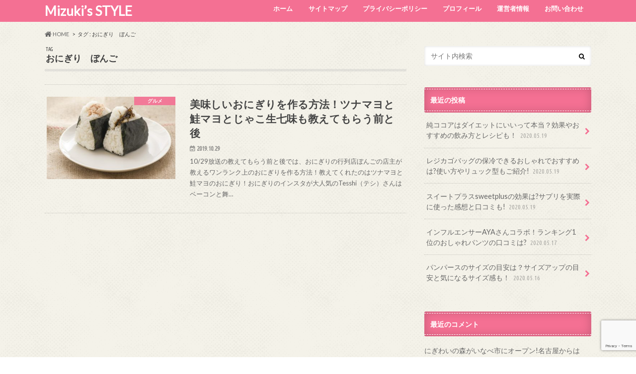

--- FILE ---
content_type: text/html; charset=UTF-8
request_url: https://mizuki-afiri.com/archives/tag/%E3%81%8A%E3%81%AB%E3%81%8E%E3%82%8A%E3%80%80%E3%81%BC%E3%82%93%E3%81%94
body_size: 10366
content:




















































































































































































































































































































































































































































































































<!doctype html>
<html lang="ja">

<head>
<meta charset="utf-8">
<meta http-equiv="X-UA-Compatible" content="IE=edge">
<title>おにぎり　ぼんご | Mizuki&#039;s STYLE</title>
<meta name="HandheldFriendly" content="True">
<meta name="MobileOptimized" content="320">
<meta name="viewport" content="width=device-width, initial-scale=1.0, minimum-scale=1.0, maximum-scale=1.0, user-scalable=no">


<link rel="pingback" href="https://mizuki-afiri.com/xmlrpc.php">

<!--[if IE]>
<![endif]-->


<script async src="//pagead2.googlesyndication.com/pagead/js/adsbygoogle.js"></script>
<script>
  (adsbygoogle = window.adsbygoogle || []).push({
    google_ad_client: "ca-pub-1872620023490964",
    enable_page_level_ads: true
  });
</script>

<!-- All In One SEO Pack 3.6.2[118,150] -->
<script type="application/ld+json" class="aioseop-schema">{"@context":"https://schema.org","@graph":[{"@type":"Organization","@id":"https://mizuki-afiri.com/#organization","url":"https://mizuki-afiri.com/","name":"Mizuki’s STYLE","sameAs":[]},{"@type":"WebSite","@id":"https://mizuki-afiri.com/#website","url":"https://mizuki-afiri.com/","name":"Mizuki’s STYLE","publisher":{"@id":"https://mizuki-afiri.com/#organization"}},{"@type":"CollectionPage","@id":"https://mizuki-afiri.com/archives/tag/%e3%81%8a%e3%81%ab%e3%81%8e%e3%82%8a%e3%80%80%e3%81%bc%e3%82%93%e3%81%94#collectionpage","url":"https://mizuki-afiri.com/archives/tag/%e3%81%8a%e3%81%ab%e3%81%8e%e3%82%8a%e3%80%80%e3%81%bc%e3%82%93%e3%81%94","inLanguage":"ja","name":"おにぎり　ぼんご","isPartOf":{"@id":"https://mizuki-afiri.com/#website"},"breadcrumb":{"@id":"https://mizuki-afiri.com/archives/tag/%e3%81%8a%e3%81%ab%e3%81%8e%e3%82%8a%e3%80%80%e3%81%bc%e3%82%93%e3%81%94#breadcrumblist"}},{"@type":"BreadcrumbList","@id":"https://mizuki-afiri.com/archives/tag/%e3%81%8a%e3%81%ab%e3%81%8e%e3%82%8a%e3%80%80%e3%81%bc%e3%82%93%e3%81%94#breadcrumblist","itemListElement":[{"@type":"ListItem","position":1,"item":{"@type":"WebPage","@id":"https://mizuki-afiri.com/","url":"https://mizuki-afiri.com/","name":"Mizuki’s STYLE"}},{"@type":"ListItem","position":2,"item":{"@type":"WebPage","@id":"https://mizuki-afiri.com/archives/tag/%e3%81%8a%e3%81%ab%e3%81%8e%e3%82%8a%e3%80%80%e3%81%bc%e3%82%93%e3%81%94","url":"https://mizuki-afiri.com/archives/tag/%e3%81%8a%e3%81%ab%e3%81%8e%e3%82%8a%e3%80%80%e3%81%bc%e3%82%93%e3%81%94","name":"おにぎり　ぼんご"}}]}]}</script>
<link rel="canonical" href="https://mizuki-afiri.com/archives/tag/%e3%81%8a%e3%81%ab%e3%81%8e%e3%82%8a%e3%80%80%e3%81%bc%e3%82%93%e3%81%94" />
			<script type="text/javascript" >
				window.ga=window.ga||function(){(ga.q=ga.q||[]).push(arguments)};ga.l=+new Date;
				ga('create', 'UA-137852649-1', 'auto');
				// Plugins
				
				ga('send', 'pageview');
			</script>
			<script async src="https://www.google-analytics.com/analytics.js"></script>
			<!-- All In One SEO Pack -->
<link rel='dns-prefetch' href='//www.google.com' />
<link rel='dns-prefetch' href='//secure.gravatar.com' />
<link rel='dns-prefetch' href='//ajax.googleapis.com' />
<link rel='dns-prefetch' href='//fonts.googleapis.com' />
<link rel='dns-prefetch' href='//maxcdn.bootstrapcdn.com' />
<link rel='dns-prefetch' href='//s.w.org' />
<link rel="alternate" type="application/rss+xml" title="Mizuki’s STYLE &raquo; フィード" href="https://mizuki-afiri.com/feed" />
<link rel="alternate" type="application/rss+xml" title="Mizuki’s STYLE &raquo; コメントフィード" href="https://mizuki-afiri.com/comments/feed" />
<link rel="alternate" type="application/rss+xml" title="Mizuki’s STYLE &raquo; おにぎり　ぼんご タグのフィード" href="https://mizuki-afiri.com/archives/tag/%e3%81%8a%e3%81%ab%e3%81%8e%e3%82%8a%e3%80%80%e3%81%bc%e3%82%93%e3%81%94/feed" />
		<script type="text/javascript">
			window._wpemojiSettings = {"baseUrl":"https:\/\/s.w.org\/images\/core\/emoji\/12.0.0-1\/72x72\/","ext":".png","svgUrl":"https:\/\/s.w.org\/images\/core\/emoji\/12.0.0-1\/svg\/","svgExt":".svg","source":{"concatemoji":"https:\/\/mizuki-afiri.com\/wp-includes\/js\/wp-emoji-release.min.js"}};
			!function(e,a,t){var n,r,o,i=a.createElement("canvas"),p=i.getContext&&i.getContext("2d");function s(e,t){var a=String.fromCharCode;p.clearRect(0,0,i.width,i.height),p.fillText(a.apply(this,e),0,0);e=i.toDataURL();return p.clearRect(0,0,i.width,i.height),p.fillText(a.apply(this,t),0,0),e===i.toDataURL()}function c(e){var t=a.createElement("script");t.src=e,t.defer=t.type="text/javascript",a.getElementsByTagName("head")[0].appendChild(t)}for(o=Array("flag","emoji"),t.supports={everything:!0,everythingExceptFlag:!0},r=0;r<o.length;r++)t.supports[o[r]]=function(e){if(!p||!p.fillText)return!1;switch(p.textBaseline="top",p.font="600 32px Arial",e){case"flag":return s([127987,65039,8205,9895,65039],[127987,65039,8203,9895,65039])?!1:!s([55356,56826,55356,56819],[55356,56826,8203,55356,56819])&&!s([55356,57332,56128,56423,56128,56418,56128,56421,56128,56430,56128,56423,56128,56447],[55356,57332,8203,56128,56423,8203,56128,56418,8203,56128,56421,8203,56128,56430,8203,56128,56423,8203,56128,56447]);case"emoji":return!s([55357,56424,55356,57342,8205,55358,56605,8205,55357,56424,55356,57340],[55357,56424,55356,57342,8203,55358,56605,8203,55357,56424,55356,57340])}return!1}(o[r]),t.supports.everything=t.supports.everything&&t.supports[o[r]],"flag"!==o[r]&&(t.supports.everythingExceptFlag=t.supports.everythingExceptFlag&&t.supports[o[r]]);t.supports.everythingExceptFlag=t.supports.everythingExceptFlag&&!t.supports.flag,t.DOMReady=!1,t.readyCallback=function(){t.DOMReady=!0},t.supports.everything||(n=function(){t.readyCallback()},a.addEventListener?(a.addEventListener("DOMContentLoaded",n,!1),e.addEventListener("load",n,!1)):(e.attachEvent("onload",n),a.attachEvent("onreadystatechange",function(){"complete"===a.readyState&&t.readyCallback()})),(n=t.source||{}).concatemoji?c(n.concatemoji):n.wpemoji&&n.twemoji&&(c(n.twemoji),c(n.wpemoji)))}(window,document,window._wpemojiSettings);
		</script>
		<!-- mizuki-afiri.com is managing ads with Advanced Ads – https://wpadvancedads.com/ --><script>
						advanced_ads_ready=function(){var fns=[],listener,doc=typeof document==="object"&&document,hack=doc&&doc.documentElement.doScroll,domContentLoaded="DOMContentLoaded",loaded=doc&&(hack?/^loaded|^c/:/^loaded|^i|^c/).test(doc.readyState);if(!loaded&&doc){listener=function(){doc.removeEventListener(domContentLoaded,listener);window.removeEventListener("load",listener);loaded=1;while(listener=fns.shift())listener()};doc.addEventListener(domContentLoaded,listener);window.addEventListener("load",listener)}return function(fn){loaded?setTimeout(fn,0):fns.push(fn)}}();
						</script>
		<style type="text/css">
img.wp-smiley,
img.emoji {
	display: inline !important;
	border: none !important;
	box-shadow: none !important;
	height: 1em !important;
	width: 1em !important;
	margin: 0 .07em !important;
	vertical-align: -0.1em !important;
	background: none !important;
	padding: 0 !important;
}
</style>
	<link rel='stylesheet' id='wp-block-library-css'  href='https://mizuki-afiri.com/wp-includes/css/dist/block-library/style.min.css' type='text/css' media='all' />
<style id='wp-block-library-inline-css' type='text/css'>
.has-text-align-justify{text-align:justify;}
</style>
<link rel='stylesheet' id='contact-form-7-css'  href='https://mizuki-afiri.com/wp-content/plugins/contact-form-7/includes/css/styles.css' type='text/css' media='all' />
<link rel='stylesheet' id='pz-linkcard-css'  href='//mizuki-afiri.com/wp-content/uploads/pz-linkcard/style.css' type='text/css' media='all' />
<link rel='stylesheet' id='toc-screen-css'  href='https://mizuki-afiri.com/wp-content/plugins/table-of-contents-plus/screen.min.css' type='text/css' media='all' />
<link rel='stylesheet' id='wpccp-css'  href='https://mizuki-afiri.com/wp-content/plugins/wp-content-copy-protection/assets/css/style.min.css' type='text/css' media='all' />
<link rel='stylesheet' id='wordpress-popular-posts-css-css'  href='https://mizuki-afiri.com/wp-content/plugins/wordpress-popular-posts/assets/css/wpp.css' type='text/css' media='all' />
<link rel='stylesheet' id='style-css'  href='https://mizuki-afiri.com/wp-content/themes/hummingbird/style.css' type='text/css' media='all' />
<link rel='stylesheet' id='child-style-css'  href='https://mizuki-afiri.com/wp-content/themes/hummingbird_custom/style.css' type='text/css' media='all' />
<link rel='stylesheet' id='slider-css'  href='https://mizuki-afiri.com/wp-content/themes/hummingbird/library/css/bx-slider.css' type='text/css' media='all' />
<link rel='stylesheet' id='animate-css'  href='https://mizuki-afiri.com/wp-content/themes/hummingbird/library/css/animate.min.css' type='text/css' media='all' />
<link rel='stylesheet' id='shortcode-css'  href='https://mizuki-afiri.com/wp-content/themes/hummingbird/library/css/shortcode.css' type='text/css' media='all' />
<link rel='stylesheet' id='gf_Ubuntu-css'  href='//fonts.googleapis.com/css?family=Ubuntu+Condensed' type='text/css' media='all' />
<link rel='stylesheet' id='gf_Lato-css'  href='//fonts.googleapis.com/css?family=Lato' type='text/css' media='all' />
<link rel='stylesheet' id='fontawesome-css'  href='//maxcdn.bootstrapcdn.com/font-awesome/4.6.0/css/font-awesome.min.css' type='text/css' media='all' />
<link rel='stylesheet' id='jetpack_css-css'  href='https://mizuki-afiri.com/wp-content/plugins/jetpack/css/jetpack.css' type='text/css' media='all' />
<script type='text/javascript' src='//ajax.googleapis.com/ajax/libs/jquery/1.12.2/jquery.min.js'></script>
<script type='text/javascript'>
/* <![CDATA[ */
var wpp_params = {"sampling_active":"0","sampling_rate":"100","ajax_url":"https:\/\/mizuki-afiri.com\/wp-json\/wordpress-popular-posts\/v1\/popular-posts","ID":"","token":"1531d0c55b","debug":""};
/* ]]> */
</script>
<script type='text/javascript' src='https://mizuki-afiri.com/wp-content/plugins/wordpress-popular-posts/assets/js/wpp-5.0.0.min.js'></script>
<link rel='https://api.w.org/' href='https://mizuki-afiri.com/wp-json/' />

<div align="center">
	<noscript>
		<div style="position:fixed; top:0px; left:0px; z-index:3000; height:100%; width:100%; background-color:#FFFFFF">
			<br/><br/>
			<div style="font-family: Tahoma; font-size: 14px; background-color:#FFFFCC; border: 1pt solid Black; padding: 10pt;">
				Sorry, you have Javascript Disabled! To see this page as it is meant to appear, please enable your Javascript! See instructions <a href="http://www.enable-javascript.com/">here</a>
			</div>
		</div>
	</noscript>
</div>

<link rel='dns-prefetch' href='//v0.wordpress.com'/>
<style type='text/css'>img#wpstats{display:none}</style><style type="text/css">
body{color: #3E3E3E;}
a{color: #2600ff;}
a:hover{color: #e53d3d;}
#main article footer .post-categories li a,#main article footer .tags a{  background: #2600ff;  border:1px solid #2600ff;}
#main article footer .tags a{color:#2600ff; background: none;}
#main article footer .post-categories li a:hover,#main article footer .tags a:hover{ background:#e53d3d;  border-color:#e53d3d;}
input[type="text"],input[type="password"],input[type="datetime"],input[type="datetime-local"],input[type="date"],input[type="month"],input[type="time"],input[type="week"],input[type="number"],input[type="email"],input[type="url"],input[type="search"],input[type="tel"],input[type="color"],select,textarea,.field { background-color: #FFFFFF;}
/*ヘッダー*/
.header{background: #f47093; color: #ffffff;}
#logo a,.nav li a,.nav_btn{color: #ffffff;}
#logo a:hover,.nav li a:hover{color:#00eff7;}
@media only screen and (min-width: 768px) {
.nav ul {background: #0E0E0E;}
.nav li ul.sub-menu li a{color: #BAB4B0;}
}
/*メインエリア*/
.widgettitle {background: #f47093; color:  #ffffff;}
.widget li a:after{color: #f47093!important;}
/* 投稿ページ */
.entry-content h2{background: #f47093;}
.entry-content h3{border-color: #f47093;}
.entry-content ul li:before{ background: #f47093;}
.entry-content ol li:before{ background: #f47093;}
/* カテゴリーラベル */
.post-list-card .post-list .eyecatch .cat-name,.top-post-list .post-list .eyecatch .cat-name,.byline .cat-name,.single .authorbox .author-newpost li .cat-name,.related-box li .cat-name,#top_carousel .bx-wrapper ul li .osusume-label{background: #f47093; color:  #ffffff;}
/* CTA */
.cta-inner{ background: #0E0E0E;}
/* ボタンの色 */
.btn-wrap a{background: #2600ff;border: 1px solid #2600ff;}
.btn-wrap a:hover{background: #e53d3d;}
.btn-wrap.simple a{border:1px solid #2600ff;color:#2600ff;}
.btn-wrap.simple a:hover{background:#2600ff;}
.readmore a{border:1px solid #2600ff;color:#2600ff;}
.readmore a:hover{background:#2600ff;color:#fff;}
/* サイドバー */
.widget a{text-decoration:none; color:#666666;}
.widget a:hover{color:#999999;}
/*フッター*/
#footer-top{background-color: #0E0E0E; color: #CACACA;}
.footer a,#footer-top a{color: #BAB4B0;}
#footer-top .widgettitle{color: #CACACA;}
.footer {background-color: #0E0E0E;color: #CACACA;}
.footer-links li:before{ color: #f47093;}
/* ページネーション */
.pagination a, .pagination span,.page-links a{border-color: #2600ff; color: #2600ff;}
.pagination .current,.pagination .current:hover,.page-links ul > li > span{background-color: #2600ff; border-color: #2600ff;}
.pagination a:hover, .pagination a:focus,.page-links a:hover, .page-links a:focus{background-color: #2600ff; color: #fff;}
/* OTHER */
ul.wpp-list li a:before{background: #f47093;color: #ffffff;}
.blue-btn, .comment-reply-link, #submit { background-color: #2600ff; }
.blue-btn:hover, .comment-reply-link:hover, #submit:hover, .blue-btn:focus, .comment-reply-link:focus, #submit:focus {background-color: #e53d3d; }
</style>
<style type="text/css" id="custom-background-css">
body.custom-background { background-image: url("https://mizuki-afiri.com/wp-content/themes/hummingbird/library/images/body_bg01.png"); background-position: left top; background-size: auto; background-repeat: repeat; background-attachment: scroll; }
</style>
	
<!-- Jetpack Open Graph Tags -->
<meta property="og:type" content="website" />
<meta property="og:title" content="おにぎり　ぼんご &#8211; Mizuki’s STYLE" />
<meta property="og:url" content="https://mizuki-afiri.com/archives/tag/%e3%81%8a%e3%81%ab%e3%81%8e%e3%82%8a%e3%80%80%e3%81%bc%e3%82%93%e3%81%94" />
<meta property="og:site_name" content="Mizuki’s STYLE" />
<meta property="og:image" content="https://s0.wp.com/i/blank.jpg" />
<meta property="og:locale" content="ja_JP" />

<!-- End Jetpack Open Graph Tags -->
			<link rel="stylesheet" type="text/css" id="wp-custom-css" href="https://mizuki-afiri.com/?custom-css=8d67e18558" />
		</head>

<body class="archive tag tag-255 custom-background">

<div id="container" class=" ">

<header class="header" role="banner">
<div id="inner-header" class="wrap cf">
<p class="site_description"></p><div id="logo" class="gf">
<p class="h1 text"><a href="https://mizuki-afiri.com">Mizuki’s STYLE</a></p>
</div>

<nav id="g_nav" role="navigation">

<ul id="menu-main-menu" class="nav top-nav cf"><li id="menu-item-107" class="menu-item menu-item-type-custom menu-item-object-custom menu-item-home menu-item-107"><a href="http://mizuki-afiri.com/">ホーム<span class="gf"></span></a></li>
<li id="menu-item-108" class="menu-item menu-item-type-post_type menu-item-object-page menu-item-108"><a href="https://mizuki-afiri.com/auto-sitemap">サイトマップ<span class="gf"></span></a></li>
<li id="menu-item-109" class="menu-item menu-item-type-post_type menu-item-object-page menu-item-privacy-policy menu-item-109"><a href="https://mizuki-afiri.com/privacy-policy">プライバシーポリシー<span class="gf"></span></a></li>
<li id="menu-item-110" class="menu-item menu-item-type-post_type menu-item-object-page menu-item-110"><a href="https://mizuki-afiri.com/profile">プロフィール<span class="gf"></span></a></li>
<li id="menu-item-125" class="menu-item menu-item-type-post_type menu-item-object-page menu-item-125"><a href="https://mizuki-afiri.com/operator">運営者情報<span class="gf"></span></a></li>
<li id="menu-item-115" class="menu-item menu-item-type-post_type menu-item-object-page menu-item-115"><a href="https://mizuki-afiri.com/%e3%81%8a%e5%95%8f%e3%81%84%e5%90%88%e3%82%8f%e3%81%9b">お問い合わせ<span class="gf"></span></a></li>
</ul></nav>
<button id="drawerBtn" class="nav_btn"></button>
<script type="text/javascript">
jQuery(function( $ ){
var menu = $('#g_nav'),
    menuBtn = $('#drawerBtn'),
    body = $(document.body),     
    menuWidth = menu.outerWidth();                
     
    menuBtn.on('click', function(){
    body.toggleClass('open');
        if(body.hasClass('open')){
            body.animate({'left' : menuWidth }, 300);            
            menu.animate({'left' : 0 }, 300);                    
        } else {
            menu.animate({'left' : -menuWidth }, 300);
            body.animate({'left' : 0 }, 300);            
        }             
    });
});    
</script>

</div>
</header>
<div id="breadcrumb" class="breadcrumb inner wrap cf"><ul itemscope itemtype="http://schema.org/BreadcrumbList"><li itemprop="itemListElement" itemscope itemtype="http://schema.org/ListItem" class="bc_homelink"><a itemprop="item" href="https://mizuki-afiri.com/"><i class="fa fa-home fa-lg"></i><span itemprop="name"> HOME</span></a><meta itemprop="position" content="1" /></li><li itemprop="itemListElement" itemscope itemtype="http://schema.org/ListItem"><span itemprop="name">タグ : おにぎり　ぼんご</span></li></ul></div><div id="content">
<div id="inner-content" class="wrap cf">
<main id="main" class="m-all t-all d-5of7 cf" role="main">
<div class="archivettl">
<h1 class="archive-title h2">
<span class="gf">TAG</span> おにぎり　ぼんご</h1>
</div>

		<div class="top-post-list">


<article class="post-list animated fadeInUp" role="article">
<a href="https://mizuki-afiri.com/archives/1902" rel="bookmark" title="美味しいおにぎりを作る方法！ツナマヨと鮭マヨとじゃこ生七味も教えてもらう前と後" class="cf">


<figure class="eyecatch">
<img width="360" height="230" src="https://mizuki-afiri.com/wp-content/uploads/2019/10/rice-ball-1919631_1280-360x230.jpg" class="attachment-home-thum size-home-thum wp-post-image" alt="" /><span class="cat-name cat-id-2">グルメ</span>
</figure>

<section class="entry-content">
<h1 class="h2 entry-title">美味しいおにぎりを作る方法！ツナマヨと鮭マヨとじゃこ生七味も教えてもらう前と後</h1>

<p class="byline entry-meta vcard">
<span class="date gf updated">2019.10.29</span>
<span class="author" style="display: none;">みずき</span>
</p>

<div class="description"><p>10/29放送の教えてもらう前と後では、おにぎりの行列店ぼんごの店主が教えるワンランク上のおにぎりを作る方法！教えてくれたのはツナマヨと鮭マヨのおにぎり！おにぎりのインスタが大人気のTesshi（テシ）さんはベーコンと舞&#8230;</p>
</div>

</section>
</a>
</article>



</div>	
<nav class="pagination cf"></nav>

</main>
<div id="sidebar1" class="sidebar m-all t-all d-2of7 last-col cf" role="complementary">




<div id="search-2" class="widget widget_search"><form role="search" method="get" id="searchform" class="searchform" action="https://mizuki-afiri.com/">
<div>
<label for="s" class="screen-reader-text"></label>
<input type="search" id="s" name="s" value="" placeholder="サイト内検索" /><button type="submit" id="searchsubmit" ><i class="fa fa-search"></i></button>
</div>
</form></div><div id="recent-posts-2" class="widget widget_recent_entries"><h4 class="widgettitle"><span>最近の投稿</span></h4>			<ul>
								
				<li class="cf">
					<a class="cf" href="https://mizuki-afiri.com/archives/5463" title="純ココアはダイエットにいいって本当？効果やおすすめの飲み方とレシピも！">
						純ココアはダイエットにいいって本当？効果やおすすめの飲み方とレシピも！						<span class="date gf">2020.05.19</span>
					</a>
				</li>
								
				<li class="cf">
					<a class="cf" href="https://mizuki-afiri.com/archives/5480" title="レジカゴバッグの保冷できるおしゃれでおすすめは?使い方やリュック型もご紹介!">
						レジカゴバッグの保冷できるおしゃれでおすすめは?使い方やリュック型もご紹介!						<span class="date gf">2020.05.19</span>
					</a>
				</li>
								
				<li class="cf">
					<a class="cf" href="https://mizuki-afiri.com/archives/5424" title="スイートプラスsweetplusの効果は?サプリを実際に使った感想と口コミも!">
						スイートプラスsweetplusの効果は?サプリを実際に使った感想と口コミも!						<span class="date gf">2020.05.19</span>
					</a>
				</li>
								
				<li class="cf">
					<a class="cf" href="https://mizuki-afiri.com/archives/5438" title="インフルエンサーAYAさんコラボ！ランキング1位のおしゃれパンツの口コミは?">
						インフルエンサーAYAさんコラボ！ランキング1位のおしゃれパンツの口コミは?						<span class="date gf">2020.05.17</span>
					</a>
				</li>
								
				<li class="cf">
					<a class="cf" href="https://mizuki-afiri.com/archives/5415" title="パンパースのサイズの目安は？サイズアップの目安と気になるサイズ感も！">
						パンパースのサイズの目安は？サイズアップの目安と気になるサイズ感も！						<span class="date gf">2020.05.16</span>
					</a>
				</li>
							</ul>
			 
			</div><div id="recent-comments-2" class="widget widget_recent_comments"><h4 class="widgettitle"><span>最近のコメント</span></h4><ul id="recentcomments"><li class="recentcomments"><a href="https://mizuki-afiri.com/archives/210#comment-2">にぎわいの森がいなべ市にオープン!名古屋からは「フチテイ」など名店集結の新スポット</a> に <span class="comment-author-link"><a href='https://mizuki-afiri.com/archives/240' rel='external nofollow ugc' class='url'>にぎわいの森はいつどこの場所でオープン？パンケーキやタピオカの値段や口コミも！ | Mizuki&#039;s STYLE</a></span> より</li></ul></div><div id="archives-2" class="widget widget_archive"><h4 class="widgettitle"><span>アーカイブ</span></h4>		<ul>
				<li><a href='https://mizuki-afiri.com/archives/date/2020/05'>2020年5月</a></li>
	<li><a href='https://mizuki-afiri.com/archives/date/2020/04'>2020年4月</a></li>
	<li><a href='https://mizuki-afiri.com/archives/date/2020/03'>2020年3月</a></li>
	<li><a href='https://mizuki-afiri.com/archives/date/2020/02'>2020年2月</a></li>
	<li><a href='https://mizuki-afiri.com/archives/date/2020/01'>2020年1月</a></li>
	<li><a href='https://mizuki-afiri.com/archives/date/2019/12'>2019年12月</a></li>
	<li><a href='https://mizuki-afiri.com/archives/date/2019/11'>2019年11月</a></li>
	<li><a href='https://mizuki-afiri.com/archives/date/2019/10'>2019年10月</a></li>
	<li><a href='https://mizuki-afiri.com/archives/date/2019/09'>2019年9月</a></li>
	<li><a href='https://mizuki-afiri.com/archives/date/2019/08'>2019年8月</a></li>
	<li><a href='https://mizuki-afiri.com/archives/date/2019/07'>2019年7月</a></li>
	<li><a href='https://mizuki-afiri.com/archives/date/2019/06'>2019年6月</a></li>
	<li><a href='https://mizuki-afiri.com/archives/date/2019/05'>2019年5月</a></li>
	<li><a href='https://mizuki-afiri.com/archives/date/2019/04'>2019年4月</a></li>
	<li><a href='https://mizuki-afiri.com/archives/date/2019/03'>2019年3月</a></li>
	<li><a href='https://mizuki-afiri.com/archives/date/2019/02'>2019年2月</a></li>
		</ul>
			</div><div id="categories-2" class="widget widget_categories"><h4 class="widgettitle"><span>カテゴリー</span></h4>		<ul>
				<li class="cat-item cat-item-26"><a href="https://mizuki-afiri.com/archives/category/%e3%81%8a%e5%87%ba%e3%81%8b%e3%81%91">お出かけ <span class="count">(30)</span></a>
</li>
	<li class="cat-item cat-item-31"><a href="https://mizuki-afiri.com/archives/category/%e3%81%8a%e5%bd%b9%e7%ab%8b%e3%81%a1%e6%83%85%e5%a0%b1">お役立ち情報 <span class="count">(150)</span></a>
</li>
	<li class="cat-item cat-item-21"><a href="https://mizuki-afiri.com/archives/category/%e3%82%a4%e3%83%99%e3%83%b3%e3%83%88">イベント <span class="count">(22)</span></a>
</li>
	<li class="cat-item cat-item-2"><a href="https://mizuki-afiri.com/archives/category/gourmet">グルメ <span class="count">(80)</span></a>
<ul class='children'>
	<li class="cat-item cat-item-12"><a href="https://mizuki-afiri.com/archives/category/gourmet/%e3%81%8a%e8%82%89">お肉 <span class="count">(16)</span></a>
</li>
	<li class="cat-item cat-item-23"><a href="https://mizuki-afiri.com/archives/category/gourmet/%e3%82%b9%e3%82%a4%e3%83%bc%e3%83%84">スイーツ <span class="count">(5)</span></a>
</li>
	<li class="cat-item cat-item-11"><a href="https://mizuki-afiri.com/archives/category/gourmet/%e3%83%91%e3%83%b3-gourmet">パン <span class="count">(6)</span></a>
</li>
	<li class="cat-item cat-item-25"><a href="https://mizuki-afiri.com/archives/category/gourmet/%e3%83%95%e3%83%ab%e3%83%bc%e3%83%84">フルーツ <span class="count">(6)</span></a>
</li>
	<li class="cat-item cat-item-13"><a href="https://mizuki-afiri.com/archives/category/gourmet/%e9%ba%ba%e9%a1%9e">麺類 <span class="count">(10)</span></a>
</li>
</ul>
</li>
	<li class="cat-item cat-item-17"><a href="https://mizuki-afiri.com/archives/category/%e3%82%b9%e3%83%9d%e3%83%bc%e3%83%84">スポーツ <span class="count">(14)</span></a>
</li>
	<li class="cat-item cat-item-19"><a href="https://mizuki-afiri.com/archives/category/%e3%83%80%e3%82%a4%e3%82%a8%e3%83%83%e3%83%88">ダイエット <span class="count">(16)</span></a>
</li>
	<li class="cat-item cat-item-957"><a href="https://mizuki-afiri.com/archives/category/%e3%83%95%e3%82%a1%e3%83%83%e3%82%b7%e3%83%a7%e3%83%b3">ファッション <span class="count">(2)</span></a>
</li>
	<li class="cat-item cat-item-164"><a href="https://mizuki-afiri.com/archives/category/%e3%83%a9%e3%83%b3%e3%82%ad%e3%83%b3%e3%82%b0">ランキング <span class="count">(4)</span></a>
</li>
	<li class="cat-item cat-item-20"><a href="https://mizuki-afiri.com/archives/category/%e5%81%a5%e5%ba%b7">健康 <span class="count">(42)</span></a>
</li>
	<li class="cat-item cat-item-163"><a href="https://mizuki-afiri.com/archives/category/%e6%81%8b%e6%84%9b">恋愛 <span class="count">(5)</span></a>
</li>
	<li class="cat-item cat-item-1"><a href="https://mizuki-afiri.com/archives/category/%e6%9c%aa%e5%88%86%e9%a1%9e">未分類 <span class="count">(13)</span></a>
</li>
	<li class="cat-item cat-item-27"><a href="https://mizuki-afiri.com/archives/category/%e7%be%8e%e5%ae%b9">美容 <span class="count">(26)</span></a>
</li>
	<li class="cat-item cat-item-15"><a href="https://mizuki-afiri.com/archives/category/%e8%8a%b8%e8%83%bd">芸能 <span class="count">(40)</span></a>
<ul class='children'>
	<li class="cat-item cat-item-18"><a href="https://mizuki-afiri.com/archives/category/%e8%8a%b8%e8%83%bd/%e3%81%8a%e7%ac%91%e3%81%84">お笑い <span class="count">(8)</span></a>
</li>
	<li class="cat-item cat-item-16"><a href="https://mizuki-afiri.com/archives/category/%e8%8a%b8%e8%83%bd/%e3%82%a2%e3%82%a4%e3%83%89%e3%83%ab">アイドル <span class="count">(5)</span></a>
</li>
</ul>
</li>
	<li class="cat-item cat-item-22"><a href="https://mizuki-afiri.com/archives/category/%e8%a6%b3%e5%85%89%e3%82%b9%e3%83%9d%e3%83%83%e3%83%88">観光スポット <span class="count">(28)</span></a>
<ul class='children'>
	<li class="cat-item cat-item-24"><a href="https://mizuki-afiri.com/archives/category/%e8%a6%b3%e5%85%89%e3%82%b9%e3%83%9d%e3%83%83%e3%83%88/%e3%83%9b%e3%83%86%e3%83%ab">ホテル <span class="count">(2)</span></a>
</li>
</ul>
</li>
	<li class="cat-item cat-item-932"><a href="https://mizuki-afiri.com/archives/category/%e9%ab%aa%e5%9e%8b%e3%83%bb%e3%83%98%e3%82%a2%e3%82%b9%e3%82%bf%e3%82%a4%e3%83%ab">髪型・ヘアスタイル <span class="count">(9)</span></a>
</li>
		</ul>
			</div><div id="meta-2" class="widget widget_meta"><h4 class="widgettitle"><span>メタ情報</span></h4>			<ul>
						<li><a href="https://mizuki-afiri.com/wp-login.php">ログイン</a></li>
			<li><a href="https://mizuki-afiri.com/feed">投稿フィード</a></li>
			<li><a href="https://mizuki-afiri.com/comments/feed">コメントフィード</a></li>
			<li><a href="https://ja.wordpress.org/">WordPress.org</a></li>			</ul>
			</div>

</div></div>
</div>
<div id="page-top">
	<a href="#header" title="ページトップへ"><i class="fa fa-chevron-up"></i></a>
</div>
<div id="footer-top" class="wow animated fadeIn cf">
	<div class="inner wrap">
				
				
			</div>
</div>

<footer id="footer" class="footer" role="contentinfo">
	<div id="inner-footer" class="wrap cf">
		<nav role="navigation">
					</nav>
		<p class="source-org copyright">&copy;Copyright2026 <a href="https://mizuki-afiri.com" rel="nofollow">Mizuki’s STYLE</a>.All Rights Reserved.</p>
	</div>
</footer>
</div>
        <script type="text/javascript">
            (function(){
                document.addEventListener('DOMContentLoaded', function(){
                    let wpp_widgets = document.querySelectorAll('.popular-posts-sr');

                    if ( wpp_widgets ) {
                        for (let i = 0; i < wpp_widgets.length; i++) {
                            let wpp_widget = wpp_widgets[i];
                            WordPressPopularPosts.theme(wpp_widget);
                        }
                    }
                });
            })();
        </script>
                <script>
            var WPPImageObserver = null;

            function wpp_load_img(img) {
                if ( ! 'imgSrc' in img.dataset || ! img.dataset.imgSrc )
                    return;

                img.src = img.dataset.imgSrc;

                if ( 'imgSrcset' in img.dataset ) {
                    img.srcset = img.dataset.imgSrcset;
                    img.removeAttribute('data-img-srcset');
                }

                img.classList.remove('wpp-lazyload');
                img.removeAttribute('data-img-src');
                img.classList.add('wpp-lazyloaded');
            }

            function wpp_observe_imgs(){
                let wpp_images = document.querySelectorAll('img.wpp-lazyload'),
                    wpp_widgets = document.querySelectorAll('.popular-posts-sr');

                if ( wpp_images.length || wpp_widgets.length ) {
                    if ( 'IntersectionObserver' in window ) {
                        WPPImageObserver = new IntersectionObserver(function(entries, observer) {
                            entries.forEach(function(entry) {
                                if (entry.isIntersecting) {
                                    let img = entry.target;
                                    wpp_load_img(img);
                                    WPPImageObserver.unobserve(img);
                                }
                            });
                        });

                        if ( wpp_images.length ) {
                            wpp_images.forEach(function(image) {
                                WPPImageObserver.observe(image);
                            });
                        }

                        if ( wpp_widgets.length ) {
                            for (var i = 0; i < wpp_widgets.length; i++) {
                                let wpp_widget_images = wpp_widgets[i].querySelectorAll('img.wpp-lazyload');

                                if ( ! wpp_widget_images.length && wpp_widgets[i].shadowRoot ) {
                                    wpp_widget_images = wpp_widgets[i].shadowRoot.querySelectorAll('img.wpp-lazyload');
                                }

                                if ( wpp_widget_images.length ) {
                                    wpp_widget_images.forEach(function(image) {
                                        WPPImageObserver.observe(image);
                                    });
                                }
                            }
                        }
                    } /** Fallback for older browsers */
                    else {
                        if ( wpp_images.length ) {
                            for (var i = 0; i < wpp_images.length; i++) {
                                wpp_load_img(wpp_images[i]);
                                wpp_images[i].classList.remove('wpp-lazyloaded');
                            }
                        }

                        if ( wpp_widgets.length ) {
                            for (var j = 0; j < wpp_widgets.length; j++) {
                                let wpp_widget = wpp_widgets[j],
                                    wpp_widget_images = wpp_widget.querySelectorAll('img.wpp-lazyload');

                                if ( ! wpp_widget_images.length && wpp_widget.shadowRoot ) {
                                    wpp_widget_images = wpp_widget.shadowRoot.querySelectorAll('img.wpp-lazyload');
                                }

                                if ( wpp_widget_images.length ) {
                                    for (var k = 0; k < wpp_widget_images.length; k++) {
                                        wpp_load_img(wpp_widget_images[k]);
                                        wpp_widget_images[k].classList.remove('wpp-lazyloaded');
                                    }
                                }
                            }
                        }
                    }
                }
            }

            document.addEventListener('DOMContentLoaded', function() {
                wpp_observe_imgs();

                // When an ajaxified WPP widget loads,
                // Lazy load its images
                document.addEventListener('wpp-onload', function(){
                    wpp_observe_imgs();
                });
            });
        </script>
        <script type='text/javascript'>
/* <![CDATA[ */
var wpcf7 = {"apiSettings":{"root":"https:\/\/mizuki-afiri.com\/wp-json\/contact-form-7\/v1","namespace":"contact-form-7\/v1"}};
/* ]]> */
</script>
<script type='text/javascript' src='https://mizuki-afiri.com/wp-content/plugins/contact-form-7/includes/js/scripts.js'></script>
<script type='text/javascript'>
/* <![CDATA[ */
var tocplus = {"visibility_show":"show","visibility_hide":"hide","width":"Auto"};
/* ]]> */
</script>
<script type='text/javascript' src='https://mizuki-afiri.com/wp-content/plugins/table-of-contents-plus/front.min.js'></script>
<script type='text/javascript'>
const wpccpMessage = '',wpccpPaste = '',wpccpUrl = 'https://mizuki-afiri.com/wp-content/plugins/wp-content-copy-protection/';
</script>
<script type='text/javascript' src='https://mizuki-afiri.com/wp-content/plugins/wp-content-copy-protection/assets/js/script.min.js'></script>
<script type='text/javascript' src='https://www.google.com/recaptcha/api.js?render=6LcflN0UAAAAAACAF-HCSPb0gThwMEQHKZE4egSo'></script>
<script type='text/javascript' src='https://mizuki-afiri.com/wp-content/themes/hummingbird/library/js/libs/wow.min.js'></script>
<script type='text/javascript' src='https://mizuki-afiri.com/wp-content/themes/hummingbird/library/js/scripts.js'></script>
<script type='text/javascript' src='https://mizuki-afiri.com/wp-content/themes/hummingbird/library/js/libs/modernizr.custom.min.js'></script>
<script type='text/javascript' src='https://mizuki-afiri.com/wp-includes/js/wp-embed.min.js'></script>
<script type="text/javascript">
( function( grecaptcha, sitekey, actions ) {

	var wpcf7recaptcha = {

		execute: function( action ) {
			grecaptcha.execute(
				sitekey,
				{ action: action }
			).then( function( token ) {
				var forms = document.getElementsByTagName( 'form' );

				for ( var i = 0; i < forms.length; i++ ) {
					var fields = forms[ i ].getElementsByTagName( 'input' );

					for ( var j = 0; j < fields.length; j++ ) {
						var field = fields[ j ];

						if ( 'g-recaptcha-response' === field.getAttribute( 'name' ) ) {
							field.setAttribute( 'value', token );
							break;
						}
					}
				}
			} );
		},

		executeOnHomepage: function() {
			wpcf7recaptcha.execute( actions[ 'homepage' ] );
		},

		executeOnContactform: function() {
			wpcf7recaptcha.execute( actions[ 'contactform' ] );
		},

	};

	grecaptcha.ready(
		wpcf7recaptcha.executeOnHomepage
	);

	document.addEventListener( 'change',
		wpcf7recaptcha.executeOnContactform, false
	);

	document.addEventListener( 'wpcf7submit',
		wpcf7recaptcha.executeOnHomepage, false
	);

} )(
	grecaptcha,
	'6LcflN0UAAAAAACAF-HCSPb0gThwMEQHKZE4egSo',
	{"homepage":"homepage","contactform":"contactform"}
);
</script>
<script type='text/javascript' src='https://stats.wp.com/e-202604.js' async='async' defer='defer'></script>
<script type='text/javascript'>
	_stq = window._stq || [];
	_stq.push([ 'view', {v:'ext',j:'1:8.4.5',blog:'161581890',post:'0',tz:'9',srv:'mizuki-afiri.com'} ]);
	_stq.push([ 'clickTrackerInit', '161581890', '0' ]);
</script>
</body>
</html>

--- FILE ---
content_type: text/html; charset=utf-8
request_url: https://www.google.com/recaptcha/api2/anchor?ar=1&k=6LcflN0UAAAAAACAF-HCSPb0gThwMEQHKZE4egSo&co=aHR0cHM6Ly9taXp1a2ktYWZpcmkuY29tOjQ0Mw..&hl=en&v=PoyoqOPhxBO7pBk68S4YbpHZ&size=invisible&anchor-ms=20000&execute-ms=30000&cb=onojonejtf8
body_size: 48450
content:
<!DOCTYPE HTML><html dir="ltr" lang="en"><head><meta http-equiv="Content-Type" content="text/html; charset=UTF-8">
<meta http-equiv="X-UA-Compatible" content="IE=edge">
<title>reCAPTCHA</title>
<style type="text/css">
/* cyrillic-ext */
@font-face {
  font-family: 'Roboto';
  font-style: normal;
  font-weight: 400;
  font-stretch: 100%;
  src: url(//fonts.gstatic.com/s/roboto/v48/KFO7CnqEu92Fr1ME7kSn66aGLdTylUAMa3GUBHMdazTgWw.woff2) format('woff2');
  unicode-range: U+0460-052F, U+1C80-1C8A, U+20B4, U+2DE0-2DFF, U+A640-A69F, U+FE2E-FE2F;
}
/* cyrillic */
@font-face {
  font-family: 'Roboto';
  font-style: normal;
  font-weight: 400;
  font-stretch: 100%;
  src: url(//fonts.gstatic.com/s/roboto/v48/KFO7CnqEu92Fr1ME7kSn66aGLdTylUAMa3iUBHMdazTgWw.woff2) format('woff2');
  unicode-range: U+0301, U+0400-045F, U+0490-0491, U+04B0-04B1, U+2116;
}
/* greek-ext */
@font-face {
  font-family: 'Roboto';
  font-style: normal;
  font-weight: 400;
  font-stretch: 100%;
  src: url(//fonts.gstatic.com/s/roboto/v48/KFO7CnqEu92Fr1ME7kSn66aGLdTylUAMa3CUBHMdazTgWw.woff2) format('woff2');
  unicode-range: U+1F00-1FFF;
}
/* greek */
@font-face {
  font-family: 'Roboto';
  font-style: normal;
  font-weight: 400;
  font-stretch: 100%;
  src: url(//fonts.gstatic.com/s/roboto/v48/KFO7CnqEu92Fr1ME7kSn66aGLdTylUAMa3-UBHMdazTgWw.woff2) format('woff2');
  unicode-range: U+0370-0377, U+037A-037F, U+0384-038A, U+038C, U+038E-03A1, U+03A3-03FF;
}
/* math */
@font-face {
  font-family: 'Roboto';
  font-style: normal;
  font-weight: 400;
  font-stretch: 100%;
  src: url(//fonts.gstatic.com/s/roboto/v48/KFO7CnqEu92Fr1ME7kSn66aGLdTylUAMawCUBHMdazTgWw.woff2) format('woff2');
  unicode-range: U+0302-0303, U+0305, U+0307-0308, U+0310, U+0312, U+0315, U+031A, U+0326-0327, U+032C, U+032F-0330, U+0332-0333, U+0338, U+033A, U+0346, U+034D, U+0391-03A1, U+03A3-03A9, U+03B1-03C9, U+03D1, U+03D5-03D6, U+03F0-03F1, U+03F4-03F5, U+2016-2017, U+2034-2038, U+203C, U+2040, U+2043, U+2047, U+2050, U+2057, U+205F, U+2070-2071, U+2074-208E, U+2090-209C, U+20D0-20DC, U+20E1, U+20E5-20EF, U+2100-2112, U+2114-2115, U+2117-2121, U+2123-214F, U+2190, U+2192, U+2194-21AE, U+21B0-21E5, U+21F1-21F2, U+21F4-2211, U+2213-2214, U+2216-22FF, U+2308-230B, U+2310, U+2319, U+231C-2321, U+2336-237A, U+237C, U+2395, U+239B-23B7, U+23D0, U+23DC-23E1, U+2474-2475, U+25AF, U+25B3, U+25B7, U+25BD, U+25C1, U+25CA, U+25CC, U+25FB, U+266D-266F, U+27C0-27FF, U+2900-2AFF, U+2B0E-2B11, U+2B30-2B4C, U+2BFE, U+3030, U+FF5B, U+FF5D, U+1D400-1D7FF, U+1EE00-1EEFF;
}
/* symbols */
@font-face {
  font-family: 'Roboto';
  font-style: normal;
  font-weight: 400;
  font-stretch: 100%;
  src: url(//fonts.gstatic.com/s/roboto/v48/KFO7CnqEu92Fr1ME7kSn66aGLdTylUAMaxKUBHMdazTgWw.woff2) format('woff2');
  unicode-range: U+0001-000C, U+000E-001F, U+007F-009F, U+20DD-20E0, U+20E2-20E4, U+2150-218F, U+2190, U+2192, U+2194-2199, U+21AF, U+21E6-21F0, U+21F3, U+2218-2219, U+2299, U+22C4-22C6, U+2300-243F, U+2440-244A, U+2460-24FF, U+25A0-27BF, U+2800-28FF, U+2921-2922, U+2981, U+29BF, U+29EB, U+2B00-2BFF, U+4DC0-4DFF, U+FFF9-FFFB, U+10140-1018E, U+10190-1019C, U+101A0, U+101D0-101FD, U+102E0-102FB, U+10E60-10E7E, U+1D2C0-1D2D3, U+1D2E0-1D37F, U+1F000-1F0FF, U+1F100-1F1AD, U+1F1E6-1F1FF, U+1F30D-1F30F, U+1F315, U+1F31C, U+1F31E, U+1F320-1F32C, U+1F336, U+1F378, U+1F37D, U+1F382, U+1F393-1F39F, U+1F3A7-1F3A8, U+1F3AC-1F3AF, U+1F3C2, U+1F3C4-1F3C6, U+1F3CA-1F3CE, U+1F3D4-1F3E0, U+1F3ED, U+1F3F1-1F3F3, U+1F3F5-1F3F7, U+1F408, U+1F415, U+1F41F, U+1F426, U+1F43F, U+1F441-1F442, U+1F444, U+1F446-1F449, U+1F44C-1F44E, U+1F453, U+1F46A, U+1F47D, U+1F4A3, U+1F4B0, U+1F4B3, U+1F4B9, U+1F4BB, U+1F4BF, U+1F4C8-1F4CB, U+1F4D6, U+1F4DA, U+1F4DF, U+1F4E3-1F4E6, U+1F4EA-1F4ED, U+1F4F7, U+1F4F9-1F4FB, U+1F4FD-1F4FE, U+1F503, U+1F507-1F50B, U+1F50D, U+1F512-1F513, U+1F53E-1F54A, U+1F54F-1F5FA, U+1F610, U+1F650-1F67F, U+1F687, U+1F68D, U+1F691, U+1F694, U+1F698, U+1F6AD, U+1F6B2, U+1F6B9-1F6BA, U+1F6BC, U+1F6C6-1F6CF, U+1F6D3-1F6D7, U+1F6E0-1F6EA, U+1F6F0-1F6F3, U+1F6F7-1F6FC, U+1F700-1F7FF, U+1F800-1F80B, U+1F810-1F847, U+1F850-1F859, U+1F860-1F887, U+1F890-1F8AD, U+1F8B0-1F8BB, U+1F8C0-1F8C1, U+1F900-1F90B, U+1F93B, U+1F946, U+1F984, U+1F996, U+1F9E9, U+1FA00-1FA6F, U+1FA70-1FA7C, U+1FA80-1FA89, U+1FA8F-1FAC6, U+1FACE-1FADC, U+1FADF-1FAE9, U+1FAF0-1FAF8, U+1FB00-1FBFF;
}
/* vietnamese */
@font-face {
  font-family: 'Roboto';
  font-style: normal;
  font-weight: 400;
  font-stretch: 100%;
  src: url(//fonts.gstatic.com/s/roboto/v48/KFO7CnqEu92Fr1ME7kSn66aGLdTylUAMa3OUBHMdazTgWw.woff2) format('woff2');
  unicode-range: U+0102-0103, U+0110-0111, U+0128-0129, U+0168-0169, U+01A0-01A1, U+01AF-01B0, U+0300-0301, U+0303-0304, U+0308-0309, U+0323, U+0329, U+1EA0-1EF9, U+20AB;
}
/* latin-ext */
@font-face {
  font-family: 'Roboto';
  font-style: normal;
  font-weight: 400;
  font-stretch: 100%;
  src: url(//fonts.gstatic.com/s/roboto/v48/KFO7CnqEu92Fr1ME7kSn66aGLdTylUAMa3KUBHMdazTgWw.woff2) format('woff2');
  unicode-range: U+0100-02BA, U+02BD-02C5, U+02C7-02CC, U+02CE-02D7, U+02DD-02FF, U+0304, U+0308, U+0329, U+1D00-1DBF, U+1E00-1E9F, U+1EF2-1EFF, U+2020, U+20A0-20AB, U+20AD-20C0, U+2113, U+2C60-2C7F, U+A720-A7FF;
}
/* latin */
@font-face {
  font-family: 'Roboto';
  font-style: normal;
  font-weight: 400;
  font-stretch: 100%;
  src: url(//fonts.gstatic.com/s/roboto/v48/KFO7CnqEu92Fr1ME7kSn66aGLdTylUAMa3yUBHMdazQ.woff2) format('woff2');
  unicode-range: U+0000-00FF, U+0131, U+0152-0153, U+02BB-02BC, U+02C6, U+02DA, U+02DC, U+0304, U+0308, U+0329, U+2000-206F, U+20AC, U+2122, U+2191, U+2193, U+2212, U+2215, U+FEFF, U+FFFD;
}
/* cyrillic-ext */
@font-face {
  font-family: 'Roboto';
  font-style: normal;
  font-weight: 500;
  font-stretch: 100%;
  src: url(//fonts.gstatic.com/s/roboto/v48/KFO7CnqEu92Fr1ME7kSn66aGLdTylUAMa3GUBHMdazTgWw.woff2) format('woff2');
  unicode-range: U+0460-052F, U+1C80-1C8A, U+20B4, U+2DE0-2DFF, U+A640-A69F, U+FE2E-FE2F;
}
/* cyrillic */
@font-face {
  font-family: 'Roboto';
  font-style: normal;
  font-weight: 500;
  font-stretch: 100%;
  src: url(//fonts.gstatic.com/s/roboto/v48/KFO7CnqEu92Fr1ME7kSn66aGLdTylUAMa3iUBHMdazTgWw.woff2) format('woff2');
  unicode-range: U+0301, U+0400-045F, U+0490-0491, U+04B0-04B1, U+2116;
}
/* greek-ext */
@font-face {
  font-family: 'Roboto';
  font-style: normal;
  font-weight: 500;
  font-stretch: 100%;
  src: url(//fonts.gstatic.com/s/roboto/v48/KFO7CnqEu92Fr1ME7kSn66aGLdTylUAMa3CUBHMdazTgWw.woff2) format('woff2');
  unicode-range: U+1F00-1FFF;
}
/* greek */
@font-face {
  font-family: 'Roboto';
  font-style: normal;
  font-weight: 500;
  font-stretch: 100%;
  src: url(//fonts.gstatic.com/s/roboto/v48/KFO7CnqEu92Fr1ME7kSn66aGLdTylUAMa3-UBHMdazTgWw.woff2) format('woff2');
  unicode-range: U+0370-0377, U+037A-037F, U+0384-038A, U+038C, U+038E-03A1, U+03A3-03FF;
}
/* math */
@font-face {
  font-family: 'Roboto';
  font-style: normal;
  font-weight: 500;
  font-stretch: 100%;
  src: url(//fonts.gstatic.com/s/roboto/v48/KFO7CnqEu92Fr1ME7kSn66aGLdTylUAMawCUBHMdazTgWw.woff2) format('woff2');
  unicode-range: U+0302-0303, U+0305, U+0307-0308, U+0310, U+0312, U+0315, U+031A, U+0326-0327, U+032C, U+032F-0330, U+0332-0333, U+0338, U+033A, U+0346, U+034D, U+0391-03A1, U+03A3-03A9, U+03B1-03C9, U+03D1, U+03D5-03D6, U+03F0-03F1, U+03F4-03F5, U+2016-2017, U+2034-2038, U+203C, U+2040, U+2043, U+2047, U+2050, U+2057, U+205F, U+2070-2071, U+2074-208E, U+2090-209C, U+20D0-20DC, U+20E1, U+20E5-20EF, U+2100-2112, U+2114-2115, U+2117-2121, U+2123-214F, U+2190, U+2192, U+2194-21AE, U+21B0-21E5, U+21F1-21F2, U+21F4-2211, U+2213-2214, U+2216-22FF, U+2308-230B, U+2310, U+2319, U+231C-2321, U+2336-237A, U+237C, U+2395, U+239B-23B7, U+23D0, U+23DC-23E1, U+2474-2475, U+25AF, U+25B3, U+25B7, U+25BD, U+25C1, U+25CA, U+25CC, U+25FB, U+266D-266F, U+27C0-27FF, U+2900-2AFF, U+2B0E-2B11, U+2B30-2B4C, U+2BFE, U+3030, U+FF5B, U+FF5D, U+1D400-1D7FF, U+1EE00-1EEFF;
}
/* symbols */
@font-face {
  font-family: 'Roboto';
  font-style: normal;
  font-weight: 500;
  font-stretch: 100%;
  src: url(//fonts.gstatic.com/s/roboto/v48/KFO7CnqEu92Fr1ME7kSn66aGLdTylUAMaxKUBHMdazTgWw.woff2) format('woff2');
  unicode-range: U+0001-000C, U+000E-001F, U+007F-009F, U+20DD-20E0, U+20E2-20E4, U+2150-218F, U+2190, U+2192, U+2194-2199, U+21AF, U+21E6-21F0, U+21F3, U+2218-2219, U+2299, U+22C4-22C6, U+2300-243F, U+2440-244A, U+2460-24FF, U+25A0-27BF, U+2800-28FF, U+2921-2922, U+2981, U+29BF, U+29EB, U+2B00-2BFF, U+4DC0-4DFF, U+FFF9-FFFB, U+10140-1018E, U+10190-1019C, U+101A0, U+101D0-101FD, U+102E0-102FB, U+10E60-10E7E, U+1D2C0-1D2D3, U+1D2E0-1D37F, U+1F000-1F0FF, U+1F100-1F1AD, U+1F1E6-1F1FF, U+1F30D-1F30F, U+1F315, U+1F31C, U+1F31E, U+1F320-1F32C, U+1F336, U+1F378, U+1F37D, U+1F382, U+1F393-1F39F, U+1F3A7-1F3A8, U+1F3AC-1F3AF, U+1F3C2, U+1F3C4-1F3C6, U+1F3CA-1F3CE, U+1F3D4-1F3E0, U+1F3ED, U+1F3F1-1F3F3, U+1F3F5-1F3F7, U+1F408, U+1F415, U+1F41F, U+1F426, U+1F43F, U+1F441-1F442, U+1F444, U+1F446-1F449, U+1F44C-1F44E, U+1F453, U+1F46A, U+1F47D, U+1F4A3, U+1F4B0, U+1F4B3, U+1F4B9, U+1F4BB, U+1F4BF, U+1F4C8-1F4CB, U+1F4D6, U+1F4DA, U+1F4DF, U+1F4E3-1F4E6, U+1F4EA-1F4ED, U+1F4F7, U+1F4F9-1F4FB, U+1F4FD-1F4FE, U+1F503, U+1F507-1F50B, U+1F50D, U+1F512-1F513, U+1F53E-1F54A, U+1F54F-1F5FA, U+1F610, U+1F650-1F67F, U+1F687, U+1F68D, U+1F691, U+1F694, U+1F698, U+1F6AD, U+1F6B2, U+1F6B9-1F6BA, U+1F6BC, U+1F6C6-1F6CF, U+1F6D3-1F6D7, U+1F6E0-1F6EA, U+1F6F0-1F6F3, U+1F6F7-1F6FC, U+1F700-1F7FF, U+1F800-1F80B, U+1F810-1F847, U+1F850-1F859, U+1F860-1F887, U+1F890-1F8AD, U+1F8B0-1F8BB, U+1F8C0-1F8C1, U+1F900-1F90B, U+1F93B, U+1F946, U+1F984, U+1F996, U+1F9E9, U+1FA00-1FA6F, U+1FA70-1FA7C, U+1FA80-1FA89, U+1FA8F-1FAC6, U+1FACE-1FADC, U+1FADF-1FAE9, U+1FAF0-1FAF8, U+1FB00-1FBFF;
}
/* vietnamese */
@font-face {
  font-family: 'Roboto';
  font-style: normal;
  font-weight: 500;
  font-stretch: 100%;
  src: url(//fonts.gstatic.com/s/roboto/v48/KFO7CnqEu92Fr1ME7kSn66aGLdTylUAMa3OUBHMdazTgWw.woff2) format('woff2');
  unicode-range: U+0102-0103, U+0110-0111, U+0128-0129, U+0168-0169, U+01A0-01A1, U+01AF-01B0, U+0300-0301, U+0303-0304, U+0308-0309, U+0323, U+0329, U+1EA0-1EF9, U+20AB;
}
/* latin-ext */
@font-face {
  font-family: 'Roboto';
  font-style: normal;
  font-weight: 500;
  font-stretch: 100%;
  src: url(//fonts.gstatic.com/s/roboto/v48/KFO7CnqEu92Fr1ME7kSn66aGLdTylUAMa3KUBHMdazTgWw.woff2) format('woff2');
  unicode-range: U+0100-02BA, U+02BD-02C5, U+02C7-02CC, U+02CE-02D7, U+02DD-02FF, U+0304, U+0308, U+0329, U+1D00-1DBF, U+1E00-1E9F, U+1EF2-1EFF, U+2020, U+20A0-20AB, U+20AD-20C0, U+2113, U+2C60-2C7F, U+A720-A7FF;
}
/* latin */
@font-face {
  font-family: 'Roboto';
  font-style: normal;
  font-weight: 500;
  font-stretch: 100%;
  src: url(//fonts.gstatic.com/s/roboto/v48/KFO7CnqEu92Fr1ME7kSn66aGLdTylUAMa3yUBHMdazQ.woff2) format('woff2');
  unicode-range: U+0000-00FF, U+0131, U+0152-0153, U+02BB-02BC, U+02C6, U+02DA, U+02DC, U+0304, U+0308, U+0329, U+2000-206F, U+20AC, U+2122, U+2191, U+2193, U+2212, U+2215, U+FEFF, U+FFFD;
}
/* cyrillic-ext */
@font-face {
  font-family: 'Roboto';
  font-style: normal;
  font-weight: 900;
  font-stretch: 100%;
  src: url(//fonts.gstatic.com/s/roboto/v48/KFO7CnqEu92Fr1ME7kSn66aGLdTylUAMa3GUBHMdazTgWw.woff2) format('woff2');
  unicode-range: U+0460-052F, U+1C80-1C8A, U+20B4, U+2DE0-2DFF, U+A640-A69F, U+FE2E-FE2F;
}
/* cyrillic */
@font-face {
  font-family: 'Roboto';
  font-style: normal;
  font-weight: 900;
  font-stretch: 100%;
  src: url(//fonts.gstatic.com/s/roboto/v48/KFO7CnqEu92Fr1ME7kSn66aGLdTylUAMa3iUBHMdazTgWw.woff2) format('woff2');
  unicode-range: U+0301, U+0400-045F, U+0490-0491, U+04B0-04B1, U+2116;
}
/* greek-ext */
@font-face {
  font-family: 'Roboto';
  font-style: normal;
  font-weight: 900;
  font-stretch: 100%;
  src: url(//fonts.gstatic.com/s/roboto/v48/KFO7CnqEu92Fr1ME7kSn66aGLdTylUAMa3CUBHMdazTgWw.woff2) format('woff2');
  unicode-range: U+1F00-1FFF;
}
/* greek */
@font-face {
  font-family: 'Roboto';
  font-style: normal;
  font-weight: 900;
  font-stretch: 100%;
  src: url(//fonts.gstatic.com/s/roboto/v48/KFO7CnqEu92Fr1ME7kSn66aGLdTylUAMa3-UBHMdazTgWw.woff2) format('woff2');
  unicode-range: U+0370-0377, U+037A-037F, U+0384-038A, U+038C, U+038E-03A1, U+03A3-03FF;
}
/* math */
@font-face {
  font-family: 'Roboto';
  font-style: normal;
  font-weight: 900;
  font-stretch: 100%;
  src: url(//fonts.gstatic.com/s/roboto/v48/KFO7CnqEu92Fr1ME7kSn66aGLdTylUAMawCUBHMdazTgWw.woff2) format('woff2');
  unicode-range: U+0302-0303, U+0305, U+0307-0308, U+0310, U+0312, U+0315, U+031A, U+0326-0327, U+032C, U+032F-0330, U+0332-0333, U+0338, U+033A, U+0346, U+034D, U+0391-03A1, U+03A3-03A9, U+03B1-03C9, U+03D1, U+03D5-03D6, U+03F0-03F1, U+03F4-03F5, U+2016-2017, U+2034-2038, U+203C, U+2040, U+2043, U+2047, U+2050, U+2057, U+205F, U+2070-2071, U+2074-208E, U+2090-209C, U+20D0-20DC, U+20E1, U+20E5-20EF, U+2100-2112, U+2114-2115, U+2117-2121, U+2123-214F, U+2190, U+2192, U+2194-21AE, U+21B0-21E5, U+21F1-21F2, U+21F4-2211, U+2213-2214, U+2216-22FF, U+2308-230B, U+2310, U+2319, U+231C-2321, U+2336-237A, U+237C, U+2395, U+239B-23B7, U+23D0, U+23DC-23E1, U+2474-2475, U+25AF, U+25B3, U+25B7, U+25BD, U+25C1, U+25CA, U+25CC, U+25FB, U+266D-266F, U+27C0-27FF, U+2900-2AFF, U+2B0E-2B11, U+2B30-2B4C, U+2BFE, U+3030, U+FF5B, U+FF5D, U+1D400-1D7FF, U+1EE00-1EEFF;
}
/* symbols */
@font-face {
  font-family: 'Roboto';
  font-style: normal;
  font-weight: 900;
  font-stretch: 100%;
  src: url(//fonts.gstatic.com/s/roboto/v48/KFO7CnqEu92Fr1ME7kSn66aGLdTylUAMaxKUBHMdazTgWw.woff2) format('woff2');
  unicode-range: U+0001-000C, U+000E-001F, U+007F-009F, U+20DD-20E0, U+20E2-20E4, U+2150-218F, U+2190, U+2192, U+2194-2199, U+21AF, U+21E6-21F0, U+21F3, U+2218-2219, U+2299, U+22C4-22C6, U+2300-243F, U+2440-244A, U+2460-24FF, U+25A0-27BF, U+2800-28FF, U+2921-2922, U+2981, U+29BF, U+29EB, U+2B00-2BFF, U+4DC0-4DFF, U+FFF9-FFFB, U+10140-1018E, U+10190-1019C, U+101A0, U+101D0-101FD, U+102E0-102FB, U+10E60-10E7E, U+1D2C0-1D2D3, U+1D2E0-1D37F, U+1F000-1F0FF, U+1F100-1F1AD, U+1F1E6-1F1FF, U+1F30D-1F30F, U+1F315, U+1F31C, U+1F31E, U+1F320-1F32C, U+1F336, U+1F378, U+1F37D, U+1F382, U+1F393-1F39F, U+1F3A7-1F3A8, U+1F3AC-1F3AF, U+1F3C2, U+1F3C4-1F3C6, U+1F3CA-1F3CE, U+1F3D4-1F3E0, U+1F3ED, U+1F3F1-1F3F3, U+1F3F5-1F3F7, U+1F408, U+1F415, U+1F41F, U+1F426, U+1F43F, U+1F441-1F442, U+1F444, U+1F446-1F449, U+1F44C-1F44E, U+1F453, U+1F46A, U+1F47D, U+1F4A3, U+1F4B0, U+1F4B3, U+1F4B9, U+1F4BB, U+1F4BF, U+1F4C8-1F4CB, U+1F4D6, U+1F4DA, U+1F4DF, U+1F4E3-1F4E6, U+1F4EA-1F4ED, U+1F4F7, U+1F4F9-1F4FB, U+1F4FD-1F4FE, U+1F503, U+1F507-1F50B, U+1F50D, U+1F512-1F513, U+1F53E-1F54A, U+1F54F-1F5FA, U+1F610, U+1F650-1F67F, U+1F687, U+1F68D, U+1F691, U+1F694, U+1F698, U+1F6AD, U+1F6B2, U+1F6B9-1F6BA, U+1F6BC, U+1F6C6-1F6CF, U+1F6D3-1F6D7, U+1F6E0-1F6EA, U+1F6F0-1F6F3, U+1F6F7-1F6FC, U+1F700-1F7FF, U+1F800-1F80B, U+1F810-1F847, U+1F850-1F859, U+1F860-1F887, U+1F890-1F8AD, U+1F8B0-1F8BB, U+1F8C0-1F8C1, U+1F900-1F90B, U+1F93B, U+1F946, U+1F984, U+1F996, U+1F9E9, U+1FA00-1FA6F, U+1FA70-1FA7C, U+1FA80-1FA89, U+1FA8F-1FAC6, U+1FACE-1FADC, U+1FADF-1FAE9, U+1FAF0-1FAF8, U+1FB00-1FBFF;
}
/* vietnamese */
@font-face {
  font-family: 'Roboto';
  font-style: normal;
  font-weight: 900;
  font-stretch: 100%;
  src: url(//fonts.gstatic.com/s/roboto/v48/KFO7CnqEu92Fr1ME7kSn66aGLdTylUAMa3OUBHMdazTgWw.woff2) format('woff2');
  unicode-range: U+0102-0103, U+0110-0111, U+0128-0129, U+0168-0169, U+01A0-01A1, U+01AF-01B0, U+0300-0301, U+0303-0304, U+0308-0309, U+0323, U+0329, U+1EA0-1EF9, U+20AB;
}
/* latin-ext */
@font-face {
  font-family: 'Roboto';
  font-style: normal;
  font-weight: 900;
  font-stretch: 100%;
  src: url(//fonts.gstatic.com/s/roboto/v48/KFO7CnqEu92Fr1ME7kSn66aGLdTylUAMa3KUBHMdazTgWw.woff2) format('woff2');
  unicode-range: U+0100-02BA, U+02BD-02C5, U+02C7-02CC, U+02CE-02D7, U+02DD-02FF, U+0304, U+0308, U+0329, U+1D00-1DBF, U+1E00-1E9F, U+1EF2-1EFF, U+2020, U+20A0-20AB, U+20AD-20C0, U+2113, U+2C60-2C7F, U+A720-A7FF;
}
/* latin */
@font-face {
  font-family: 'Roboto';
  font-style: normal;
  font-weight: 900;
  font-stretch: 100%;
  src: url(//fonts.gstatic.com/s/roboto/v48/KFO7CnqEu92Fr1ME7kSn66aGLdTylUAMa3yUBHMdazQ.woff2) format('woff2');
  unicode-range: U+0000-00FF, U+0131, U+0152-0153, U+02BB-02BC, U+02C6, U+02DA, U+02DC, U+0304, U+0308, U+0329, U+2000-206F, U+20AC, U+2122, U+2191, U+2193, U+2212, U+2215, U+FEFF, U+FFFD;
}

</style>
<link rel="stylesheet" type="text/css" href="https://www.gstatic.com/recaptcha/releases/PoyoqOPhxBO7pBk68S4YbpHZ/styles__ltr.css">
<script nonce="3i_l8Mz9ZiBXU7nQW9t1hg" type="text/javascript">window['__recaptcha_api'] = 'https://www.google.com/recaptcha/api2/';</script>
<script type="text/javascript" src="https://www.gstatic.com/recaptcha/releases/PoyoqOPhxBO7pBk68S4YbpHZ/recaptcha__en.js" nonce="3i_l8Mz9ZiBXU7nQW9t1hg">
      
    </script></head>
<body><div id="rc-anchor-alert" class="rc-anchor-alert"></div>
<input type="hidden" id="recaptcha-token" value="[base64]">
<script type="text/javascript" nonce="3i_l8Mz9ZiBXU7nQW9t1hg">
      recaptcha.anchor.Main.init("[\x22ainput\x22,[\x22bgdata\x22,\x22\x22,\[base64]/[base64]/[base64]/[base64]/[base64]/UltsKytdPUU6KEU8MjA0OD9SW2wrK109RT4+NnwxOTI6KChFJjY0NTEyKT09NTUyOTYmJk0rMTxjLmxlbmd0aCYmKGMuY2hhckNvZGVBdChNKzEpJjY0NTEyKT09NTYzMjA/[base64]/[base64]/[base64]/[base64]/[base64]/[base64]/[base64]\x22,\[base64]\\u003d\x22,\x22w5bCtkLCp8OjJsOCHsOtRC7CqsKOUsKJM1dWwrNOw4TDjk3DncOhw75QwrIET216w4bDnsOow6/Dt8OnwoHDnsKgw7wlwoh2FcKQQMOtw5nCrMK3w4fDvsKUwocuw4TDnSdpd3ElZcOCw6c5w67ComzDtiHDtcOCwp7DpD7CusOJwqJWw5rDkGXDqiMbw555AMKrVcKLYUfDl8KawqccHMKLTxkSfMKFwppIw6/[base64]/b8K8wp3CpMORNxIORMOhw7jDvkgCQsKhw67CjUPDuMOaw4BhdHB/[base64]/[base64]/Dq8OVKy9Rw7hGwo4dKMOYIcOIfMOGw4l8KsK9I2PCvF3DpMKiwq8EW3TCujDDm8KifsOKdcOqDsOow69nHsKjZDAkSwrDqnrDksKmw5NgHlfDqiZndh56XRklJcOuwofCm8OpXsOZS1Q9IkfCtcOjVcOxHMKMwpwHR8O8wqNZBcKuwpImLQs2GS8vXFkXd8OXMlHCm2/ChBU7w4pkwrXDkcOZB0oew7RkScKdwozCt8KWw43CnMORw4/[base64]/DoEnCpDhXEG8wVcOEeMK5b3TDg8OMGXZRSwnDpHfDoMKiw48DwqjDv8KDwqsbw7k/w4/CkAHDtcKFaXjDm3TCjEU7w6fDrMKYw45NVcK5w77Cl3kkw4TCuMK+wpg/w6vCnFNdGsO1aw3Du8KoOMO1w5I2w7QDHlnDocK3fwXClUpgwpUdU8OCwqbDpTPCpcKXwrhLw5XDvThlwoUBw5/CoAzDikzDhcOyw6fChXzCt8KLw5jCksKewpkhwrTCtygLcxFtwrdYJMO9RMKyb8O5wqJ9DTTCjyLCqFDDmcKWd2TDu8KBw77CsnkYw7/DrsOxJynCllZrQcOedlrCgU5STAlCdMOvMlw2RE7DuWjDk0jCu8Kvw77DscK8RMOELGvDscKWOVB0B8OEw41dK0bDsT4TUcKPwr3Cj8K/fcO8wpHDsSHDgMOwwrsawoXDn3fDr8OJw7cfwoUpw5/CmMKDM8KgwpdOwoPDpEDDjBNBw5bCmSHCoyvCsMOxLsKtMsKpB2BBw79rwoYOwrrDiQxnQVY8wqpFHMK1ZEIhwqbDqlouQS7CosOBMMOXwoVqwqvCn8OBZMKAw77Dr8KScVLDisKCfMOZwqPDsW1uwog1w5bDtsKWZ04Sw5vDojkVw7rDhkjDnW0nTyvClsKNw6/DrQ5Sw5bDuMKRAW9+w4HDpQQqwrTCknUIw5PCiMKmU8Kzw7JKw68NV8OdLjfDmcKGecOeTwDDnVFkIWJTOnjDpWRLN03DhMOCJ1M5w7VhwrcnEHkKMMOTwrLCuG3Cl8OXcD7CisKMEFk9wrlswoZKfsK4ScO/wp8iwqnCnMOLw6MrwqNhwpozNgLDo17CqcKhHGNPwqLCoArCisK1woIxBcOrw7LCm1QHUMKYKX/CuMO/[base64]/[base64]/Du8KuwoEIw5YOwqbDhH5YPlfDklsjFcOLFkVIcMKqE8KmwozCt8OAw6XDk38AaMO1w5fDnMOIaRLCgg4Nwp/CpsONGMKVBHg4w5LCp3AXchEtw7sEwrAGbMO4DsKLGSLDisKZfX/DqMOhPGjDl8OkBT4ROm8CYcKqwotRNE1/[base64]/DnWUsUWRDCsKQf8KAwqnDpsOqw7JaI8OTwqTDgMOiwp4yD2Z1Q8KTw6E/[base64]/DsB56wpQPw5fDpcKUw7lLPS1tccK/CsO6IMKWwpUFw6vCgMO1woIDKgBACcOVVFU6FiRvwq3DnQzDqRtxRQBmw4bChxBhw5HCqVR7w6LDjwfDt8K7IcK+HU8VwqzDk8Kywr/[base64]/CsKlw4olwpp0wpPCisK5P8KrwrpIwp8EQDPDqcO5woLDmz0OwovDn8KwH8OVwpQfw5jDmH7DmcOww5zCrsK1AxrDlgDDt8Oiw4IUw6zDssOlwo54w4cqJi/DpkvCsFPCpcOKGMK2w6QzK03CtcOPwrxPfQ3DqMKJwrjDlR7DhcKew4DDoMO5LWJMV8KTVlDCt8OHwqAQFMKqw41HwpRBw6DCpMOcTGLCiMKvEQ0DaMKew7J/PQ5bCXbDlFnDu3NXwpNkwqYoFRZFV8OTwoRpSjbCgx/[base64]/NsOswpTDq8OFw6vCoMKAPlvDhkTDuMKAIsOQwqI/VHEqNznDokVjw67DpV9WScOHw4jCrMO7Vho/wq0fwqLDuSjDhDYEw5U1WcOeMjN3w4jDsnDClBwTeX3DgDdJTsKECsO1wqTDvXYUwplURsOYw63Dj8OiAsK2w7HDqMK8w7FDw4x9Y8K3wq3DmsKHHBtNdsOkYsOkYcOiwqZacFtyw4Y0w7QcUCZYEQ/[base64]/[base64]/DrHpiw5rDtcO3wrIxwrV4wobCnSnDhEnCp0LCsMOifcKITxxzwoHDgSbDixc1XB/CsSPCjcOMwp7DqMKZb15swqTDpcKSdAnCusK5w7FZw7NAfsOjBcOWPsK0wqUPW8K+w5Amw4TDiF0KVTRHDsO4w51PMMOPYDssMwAIU8KvdMOEwq8dw58Hwo1IJcO/N8KMIcO/X0XCgANBw4pbw7PCj8OIbC1JeMKqwosQKX3DilrCvDrDm25HCgTDqSY9e8OtL8KLYWTCn8Kfwq3Dg0HDtcOKwqs5fDx8w4d9w7nCoXRtw6nDlEEuWjrDqMObPzpBw71Iwrk8w4LDnwJiwozCisKkJAoAIAgBw7wDwpTDtFQzTMOUfy41w4DCgMOLXMOmPX/Ch8ONO8KTwpnDm8OfHixGf1sSwobCvhIdwq/CjcO0wqPCu8OfHDjDplJyX3Ytw6DDisKpXxthwpjClMKSQyIzPsKTPDoVw7wTwoR3GMOew6hUw6PCsFzClsKOEcObAAUlBVIDQcOHw4gvZMOjwqAiwpEoa0M9wpbDrWsfwo/DqFrDpMKRE8Kbwq9yY8KdL8OufMO+wqTDt2Z4woXCj8Oew4Y4w6DDv8KIw5fChVbDksOxwq4SaizDmsKNIBNmMcOZw54/[base64]/Dr2szaAEdwrc4wrnDhcKdw4rDtcK5w6bDn8KRVMOawr3DsnJEIMKPS8K8w6R6w7bDrsKVWV7DpMOjcinCtMO6SsOAWzhVw6vCqF3DsU/[base64]/DmBLDlsKsdsKoFMO6w5PDo1sxw4fDlcK5DnQhw5/Duj/Dq1BTwrVrw7XDvmNSDQLCgBjClh8+LjjCiBfDgGPDqzDDngYgISp9c2zDiQkoEUQIwqBTc8OGB18fWR7DkUNmw6BNWcOmKMOKW3NSZcOiwq3CtkZMVMKQX8OZQcOkw58Vw5sJw47CunAowqNFwrTCoSrCjMOAVU7ChVtAw5zClsKHwoF1wrB0wrR9KsO/wr19w4TDsVLDhFQWQRFOwrXCg8KveMOfSsOqZcOVw5XCgnTCl1DCjsKfcmosf1vDpRNhNsKqDgFPHMKcDMKtblIdNSM/esKiw5Yow5t2w4/[base64]/Ck8OhagbDvE7DuzkHfj7CqsKkak1Rw7DDoUjDrgrDtV9Hw5TDl8OWwo3DuzRfw4FwVMKMB8OKw4DDgsOCQsK9RcOrwo7Dt8KjCcOfJsOiKcOHwqnCp8Klw4sqwo3DmXxgw4J8w6BHw4Ebwr7CnUvDnhDCkcO6wpLCgTwOwpTCvMKjZkg7w5DCp2PChy/DlmrDvHVWwrQJw7Elw4IeEDhKSntkAsObCsO7wqkNw4TCsXBGJh0Dw7/CssK6GsOlRQsqwqXDq8OZw7PDhcOywpYKw4nDu8OWDMOmw4jCq8OQaCgKw6nCinHCkAvCo1fCiCXCtHTDnksFXEYjwo5Cwr/DtEJiwqHDucO4wpzCtcOhwroTwqs/GsOjwqxkKEYMw5V9PMO0wqhjw5JCC34Uw606ehPCocOmOScJwrDDvinDnMKbwo/[base64]/[base64]/[base64]/ODnCr8OcwqXDmx/Cq8OPCGnCmcKHwqcgwq0ybWEPdBfDnsKoE8OMezpYVMOlwrhBw4vDmXHDmkEGw43CncOzIMKUNELDtnJrw4dDw6/DssKXdxnCrEV/V8OHwpTDqsKGS8OWw7LDu1HDvQFIc8KwaXwuZ8KVLsK8wowLwowewr/Cg8O6w6fCnnZrw4TCj1x8QcOOwo8QNsKIDGgWRsOow77Dh8Ohw5PCpCPCv8KxwoHDokDDjnvDlTXDmcKfGU3DuRLCkRzDsBxDw6l3wpY3wojDliUSw7zCvnxiwq/DuhHChVrCmx3DicOGw4Mww7/DicKJEU3CkUTDhBVqJ2LCosOxwpvCo8OiO8Ocw7R9wrbDvj8Pw7HCkH17TMKbw57CvsKIMcK2wr82wqnDvsOvWMKbwpnCvx/CnsOAD1lADjhOw4DCrkfCpMKbwpZNw6nCgcKJwobCv8K+w6sqJyE+w40Lwr19NgcLWcK1HFfCgkhMVMOewoUqw6RMw5jCjwbCqsK6YF/Dm8OSwp5Nw40RKsO7wo/ChH5SK8Kcwp1GYlrDsCtyw5/DlRbDosKnK8KiJMKFF8OAw4cgwq3Ch8OxOsOywqrCtMOvdkcsw5wIwo/DgcOFccOWw7h/wovDkcKdwp4tW0LCt8KqUsOaL8Oab05mw71KVXICwrXDncKVwrlmR8KGI8OsMsK3wpTDum7DhyBtwoHDvMOMw7/[base64]/CsHcJesO0RzEhaSUlw5E2KXpnW8Oow69ZOmpOTUfDvcKNwqDCm8Oiw4d/eAoOwoPCjwLCthDDm8OZwowBD8OdMWdEw490LcKDwqIgC8K9w4sswoXCvlrCvsOBTsOEQcKTQcK8c8K4GsOkwqJsQjzCiXHCtFgHwplowqkmKE4mMMK5JcOSE8ONK8O7TsOJw7TClEHCqMKdw7c8c8O5EsK/w4UtbsK7aMOvw7fDlQcXw5swVCDDu8Kkf8ONDsOJwq1cw7PCg8OhMRRiT8KEMcOrWMKWaCR5KsOfw4rCkhXDlsOAw6t6N8KdIVkSQMKUwpHDmMOCT8Omwp89EcOOw4EkYxTDqVPDmsOmw49ZQ8KvwrUDERhGwqs/A8KBEcODw4IqScKqGA8JwpTCg8KGwoNPw5XDp8KWHErCm0DCh3AfB8KGw7wLwoHCrlMYYjsqE0olwoJCDEBLZcOdBFEQMEzCjcK/CcKgwpnClsO+w5vDlQ0OHsKkwrnDszhqPMOew51zG1bCrQh2RmEow6vDtMOXwpDDg2DDhDdlAMKUXhY4wqzDrXxLwrbDtDbCglpCwrXCggI9ARbDu0EswoHDu3vCncKIwp46TMK6w55AKQ/DkTzDv2NUKsO2w7s/[base64]/[base64]/wpdRGgvCpy9owoDCssKwDcOLwqkvBMKSw4rDksOHw5XDpBPCv8Kuw71KTjHDgMKeasKcWsK5YgkWNSBWDxbDvcKYw6fCiDzDpMKgwqVPBMO7wrdeSMKuVMOGbcOfKFLCvi3DjsKISWXDqsOzQ04lWsO/CjhhFsOuEybCvcKSw40pwo7CjsOuwr1vwqk6wrbCuXDDp2jDtcKcLsKmVkzCpsKqVF7CusOtdcObw6QFwqBBZ0ZGw4EEJC7CucKQw6zDsFNrwqR3bMKyAcKNLMKOwo1IDgljwqDDvcKyOMKtwqLCnsOXZ28OYcKIw6HDjMKUw7/[base64]/FsOCBD9hFcOOXxEEYWxRL8OEWF7Cu0jCohleI2XCgGAYwol/wqgNw5rCosKrwrDDv8KdbsKFbXTDtU3Dq0ckIcOEdsKOZRQ9w6HDjhdeZMKyw5NowrIxwrwZwrEOwqbDusOkd8KJccKgdko3wqx/wpYrw6TClmwPAyjDkVdZZBEbw798OD4gwpchQgPDqcOdJQQ9MnExw73CkxJjVMKbw4YEw7LCjcO0DChpwpXDljxRw402AwrCsXQxPMKFw5A0w6zCjMOQCcOrHzrCui52wp/Dr8KONmwAw4vComxUw4HCvEHCtMKgwqIWesKXwo4XHMO3NC7CtW4UwphAw70Wwq/CkRfCi8KYDm7DqDvDrzvDng7Cok5Fwp8gU3TCjHvDtkQwIMKQw4fCp8KbNS/Dj2ZYw5rDuMOJwqxgM17CssKAQMKOZsOGwrV/[base64]/w7BaNMK/ekbDpcKOTRx1wrFQw4XDjlLCjg1PEEvCtMKuNsKkwr4HbShxFR98O8Kkw6FTBcObLsKkHz1Ewq3DscKuwoA9Nz7CmCrCp8KaFj5OTsKoSDbCgWbCkD11QQwsw77CssO6wpTCnHjDosK1wo0wfMKCw6LCkE7Dh8K6R8K8w6xGNcKmwrfDhHDDtkbClcKyw6/CihrDs8OtYMO+wrTCkHM2RcKRwqFCRMO6cglca8Ovw7wGwrxkw4fCiH1AwqnCgUVjcCQHMMKOXTEaG3LDhXBqZykLMhIARxTChgHDkwXDnynCksK/[base64]/[base64]/DpAIAw6LCqhbDkRoww5LCicKiW8K6w4fDi8OGwpEVwq1cw67Cm1sCw7Vbwo1/[base64]/wqTDpcK3wrczw5vDn8OjQcKRMMKmT8O7wo7Dp8KLw6M7SyorTWAhE8KUw4bDs8KPwprChsO4wohzwr88alwhbirCiRZ5w4ckK8OuwpHCnhbDgMKdfCLCj8KuwoLCpsKKK8OIw77DrcO1w7vDpk/Ci3swwqrCuMOtwpEdw4k3w7LChsKcw7s1XMKhFMOcWMK+w63DiWcZYH4fwrTCgDEJw4HCqsOIw45zbsOCw5VKw6rCncKLwoJ0wowcGiJfAsKnw6hHwqVLZHXCjsKGATsYw6gKKVfCj8OLw7BRYsKdwpHCi2h9wrk1w6/CrmPCoHtFw6zDihwKLG1DI3BAccKNwp4MwqEXe8OewrYKwqNNeh/[base64]/CtHY/PcKzdsOTw4FKF8O1EgZwfyLCllsswoDDrcO9w6xuwqlCZ2RKWzfCmEnCpcKew4t4BVkZwrHCuAjCq14aTlELaMOowqJLEAhFB8OZwrbDtMOYTMKWw7R6HWZZD8Oow4gOGcK5w5TDhcOSAcOMMSBjwojDrXTDjcK4HjbDscOMEkUxw7zDkH/[base64]/Dl8OdL8OLF2vCr8OcwpALw53DscO+w7nDmFMHwrfDusOAw441wobCl1F2wqxtHsKJwo7DlsKAHzLCpcOqwqtIfMOwXcOfwr7DgHbDrigrwpLDrlUnw5Z1DcObwrlBJMOtTcKaMhR3w5R1FMOvdMK6aMKTR8KHJcKVfCMQwq9ywoXDnsKbwonCo8KfJ8OuTcO/fsOHw7/CnF0XEsOsNMKJFcKpwpUfw7fDr3LChixfw4Jhb2jCnXVQQXfCtsKEw6U3wpIaUcOHd8KswpTCqMKICULDncOdTMOoeAMsCsOVQ316P8OUw7IVw5fDphPDhlnDnSpjFXEJasKpwrLCtMKiRHPDpcKiGcO7T8OjwoTDs0gycwRowo3DicOxwqNMw6bDskPCqC/DnEFBwqjCl2TChCnCmV9Zw7gueSx8w7TDhS3DvMOQw53CuCjDqcOgFsOgNsOrw48PezpcwrpjwqxhbknDgkvCq3vDiyrClgDCocKyDsOCwol1wojDmE/ClsK3wpFNw5LDgsOwHyFqHsOHbMKzwoUbw7MJw5A3am7DpyzDvsO0cjrCpcOGU0Nnw7tNVMOqw54pw6A4clYUwpvDvBTDr2DDpsO5R8OOM0fDmzFqd8KAw7vCiMOFwofCrg5CLirDpmjCtsOGw5/DlSXCtx7CicKyXmjDkEHCjlXCjDLDpnjDjsK+wrcwSMK3UHPCkE0qXwfCgMOfw4c6wrpwa8OywqAlwpTDucOcwpEKwozDssOfw7XCvkjDjUsEwovDoBbCmQw0SkNIUHICwpJ4Y8Kkwr5sw4Fiwp/DsFXDhFRQRgdlw47DiMO3eBo6wqbCqsK3wpLCg8OVfDTDscKdFX3Duw7CgVDDrMOvwqjCtj1fw602VhwLO8K/MjbDr1YOAk/DksK/w5DDm8KgeWXDlMO3w7p2AsK9w6XCpsK5w4nCkcOqb8OswqEJw4hXwqvDicKKwoDDgMOKwp7Dm8KKw4jCums+JyTCo8OuQMKVeUFDwoxcwp/Dg8Kcw6vDiTXDgsODwoLDgg4VAGU0AlHClEzDhsO6w6NswokeC8KjwrbCtMODwoEMwqZZw7g2wodWwoBeKcOQBsKBDcOwX8Kyw6EzDsOqAcOSwr/DrRfClMOxLyjCtMKqw7c2wp5GfWxUdQfDvX0Jwq3ClsOMZ3MOwpPDmg/CqTo1XMKxU09ZSRc8CcKAVUk9PsO5asO/Q13DjcOxTHnDsMKTwrpTXG3CrMO/[base64]/CtsO6wpEsZcOTw5APD0bCngAzZ1fDlQUWVsK/FMKxMD8MwotRwrXDicKCXcOvw7XCjsORYsOiWcOKdMKDwq3DvmjDqjQ5ZCh/wpPCs8OtdsKEw5rCu8O0MxQHFlZxDMKbaGjDhMOYEkzCpXAnesKOwpvDnMO7w4USY8K2BcOBwoNLw7pgbi7ChcO5wozCqsKZWQspw6cAw5/[base64]/NT0KwoBaw5wvw6IhwqnCnh3Dv8KXw5EUw6VfLcKNaBvCtDgPw6nCrMO/w47ClBDDhgYWbMK1I8KnOMODNMKXRU7CqDEvASkIW27DvAV4wrfDjcOIS8KFwqkWQsOFdcKhAcOEC15dTyBjNC7DtCJUwpVfw57DqgdfcMKrw6/Dm8OBRcK2w4lENEAKK8ODwqrClAjDnBrCisOORRRIwpw/wrNFUsOrXh7Ci8O8w7DCum/Cn2R5w4XDslrDiTjCvRBJwq3Dn8O3wqAaw5kaf8KCECDDqMKlOMOyw47DjEgvw5zDq8K5CmoXYMK3Z0Q5UsKefFXDisOOw4DDrm8TBUsowpnCpcOPw7QzwoPCn2/[base64]/CgWkXwpl2RQxwMsKyQHvDoXvCgMOAOMOTfjLCqldzTMKYesOTw7DCvAI2d8O2wpPDtsKiw6XDnmZAw6BnbMONw7I/XXzDsU8OETdPwp0uw5E0T8OsGAFJVcOpe2bDn3YAOcOQw5cuwqLDrMKda8KEwrLChMKywqszNjvCpMODw7TCpGPCj2gtwqUtw4RDw5HDj3LCu8OFHcKDw60aEsOtasKmw7Y4GsOew6tKw4/[base64]/w4N5QknCvF4GwpQGHg7CncKlwp/DqcKHwrDChwxHwrjCpsO3W8OXw697wrAoKMK8w5hoNMKCwqrDnHfCtsK8w5DCmjwUP8KewoxPGRjDpcKPAGTDq8ORAnkoaQLDpXnCvGxAw6Ifa8KtUsObwr3CtcKNBEXDlsOswqHDosKiw7New6JBR8K1wonClMK2wpvDk2zDqcOeByB/[base64]/Cl8KualgsUMOhGMOWwpEjwoQdY2PDvcK0wrMtwpHCjX7DjWLDtcKJR8KwfS5hAMOCwrN0wrzDmG7DrMOre8O4eBbDkcO/[base64]/FBHCq8OhA8KswqtjTWgZw6rCkMOhIyLCpMKjw6HDhV7DhsK6JnFKwpZUw4VBTsO0w7wGTBvCgUVcw7spHsOYIXrCpWLCuTTCgWtpA8KxPcOTcsOlLMOja8OEw4Y8JHRVahfCjcOLSwjDk8Kfw5/[base64]/[base64]/DkXHDjcOlEMOXw5Isw6rDtsOIwoPDsyRrEcOAIAHCo2jCiwPCt27DgSw/wqUaRsOuw7zCmsOvwr8MVWvCnVNfaF7DtcOxIMKHVgsdw54aZcK5c8OdwojDjcO/LhbClMK5wqjDsDJDwrXCisOoKcOvWsOoHzjCjcOTY8OCXQtHw4cXwqrDkcOZeMOBJMOtwr3CvA3CqXoow5/CgTLDmyJuwpTCiQIgwqRPeEUxw70Nw4d9AmfDtQrCv8Onw47DpnzCksKKDMOsRGJUEsKFE8O1wpTDjC3Cq8O8OcK2MxLCgcKZwonDq8KrLirCk8OCVsKuwqJkwobDmMONw4rCh8KcEQTCjlXDjsKYw7YYw5vCtsKFPm8QCm9gwo/[base64]/DqQ3CpSfCoCsiwrLDuExgQz4wScK3eToeaCbCj8OSWnkLHMO3F8O6woAdw6lPTsObZWw/wqbCs8KsAg/DtcKVCsKIw4d7woYfeAhYwo7CiDXDvT5rw7BVw4UQNcK1wr9ibA/CtMKcYHQcw7zDsMOUw4/DkMK3wqLCqX7DtinCk0jDjGvDlcOpemnCp3UwH8KMw59wwqnCjETDm8OUI3jDpGHDpMOyWMKtB8KLwpzCpVUgw7obw48dBsO2w45VwrHCoHTDh8KzGXfCuB13PcOeDybDkQQkAR1GQsOuwrrCocO6w5sgLFvCh8KeTTkVw4oQDHrDuEHClsKdYsK0XcOzbMKmw6/DkSTDjk7Cs8Kgw51ew7JmJMOgwqDCsArCnxXDn1jCuGrDmivDgxnDtCs/V2TDnSghVT8AOsO0Y27ChcOywrjDvcKswr9Ew4AXwq7DrE3CpEZ7ccKCZhUrVgbCicOgVBrDo8ORwqjDsR1EcXHCiMKfwoVgScOawpAnwrEBNMOMTks8IMOFw6Q3eH9lwpYDbcOswrAbwrBhNcOeQzjDscOBw4sxw43CsMOKKMKYwqltU8KoY2/[base64]/[base64]/w4TDo8Ohw7jCuT8BwoJ4dW1ICVQUA8K/[base64]/[base64]/[base64]/CmAJgJwvDksOgwrEXwrpaF8KTw7fDtsKvwo3Di8OHwprCp8KOPMOxwrPCmS/CjMKCwqUVXMKqPVlSw7jDicOow53CqirDuE9ow7XDgksTw5duw4TCp8K9PinCv8KYw69qwoPDmGNYTknCp3HDr8Oww5DCtcO/S8K8w7ppMsO6w4DCt8O8fETDgHzCs0xow4jDrhzDpcO8AiscemPCk8OGHMKcQQfCgSbCrcOhwptVwpzCrRHDo2JYw4fDm03Ckx7DkcOLdsKxwoDDj1cJAzHDhXUXEMONZ8OBSlcwCE/Dl2UmRHnCpSgmw4tQwozCmMO1acORwoHChsOcwpzCu3ZsDsKVRmrCmh88w5jDmMKBcH1aS8KGwrY7w4YDIhTDqsKVecKyT3vCgUzDiMKaw5pqJHY7WEBiw4J8woN2wp/Ds8Kkw4DClTjDoCp7ccKqw78MOR7CpsOIwohXCTMBwpANasOycBvDrgwhw57DuAbCjmg8WTEwA3jDiA03wp/DmMOTJQ1cBcKYwqhgXsKkw6bDtRAiGE08VsKcaMOxw4rDpsOZw5YSwqvDiCPDjsKuwr8bw7thw6oMY2/CrHg/w7TCq27Di8K4VsK6wplnwp7CpcKBfcOHY8K5w5xte0jCjANyI8OpW8O6BsOjwphQM3HCv8K+SMKtw7XDksO3wrQVHCF2w7/[base64]/CgnjCukptMgJqN25/VsKeAzhdw7nDsMKJJyYVIsOYMiZgwonCtcOFwrdJwpbDpTjDmD7CgsONMl/[base64]/[base64]/UMK/[base64]/DisOdwonCug0lHmjCrMOzwph1w4sAOHrDlBHDgsKKAhbDlcOEwqLCvMKgwq3DtzIvA2IVw6EEw6/DmsKJw5YuCsOAwp3CnRJ7wobCjEjDtiLDtsKUw5Y3wr0abXdwwrNnAMKhw4IteCbCoRbCp0h3w45Dw5ZiFEzDvwXDocKdw4FHLcOHwpTCh8OmbHsiw4dgdRoyw4oSNcKNw6JLw5FPwpoSfsKcAsK/wrhDcDBKBGzCjDdvNHLDscK9C8KBE8OiJcK+G0s6w4MTdgrDn0jCqsK+woPDlMOow6xCMH7Cq8OlBVfDiRFwO10JCcKHBcOIR8K/w4zCpzLDs8Oxw6bDll0wBiJRw4bDscKrIsOoasKTw5sjworCocK6e8K3wpU3wojDnj4eGyhTw7rDqE4BAsOsw64uwpnDgMOiSCpbZMKEYCzDpmrDg8OyFMKlFgTCj8O9wpXDpDvDrcKeRgImw55VWCnCsCQGwqAueMKGwrJMVMO9GT/[base64]/Du3YIw6zDvDTCt2puwrURMsKmLRvCncKkwrzDp8O0ecKhVsKPC21gw7BqwoowEMOTw63Dh2rDrgQBNsK2DsKswqnCqsKAwpjCusO+wrPCr8KYaMOkYBknA8KINnXDq8Oqw7UCSTATEFvDm8Kvw5vDsxVCw7tbw49ReCDCocKww5rDncOKw7xjLsKWw7XDmk/Dp8OwABYMw4fDlk4aCcOqw5ESw7gcDsKuTTxgUGF2w55swqXCo1wLw43DicKYD2/DnsO6w6rDo8OQwqLChsKqwq1CwqhCw5/DiHhCwqfDp00Bw5rDvcO6wrEnw6nDkQc/[base64]/Cv0fDsMKsVsK5eMK/wqEqKMOlw65dwpDDvMOPa0sEKMKnw5tBfcK7ekjDoMOmwrp9fsOaw5vCrADCriESwoMzwo0iX8ObesKGZlbChl5OKsKRwrXDqcOCw6XDmMK9woTDpBXCjDvCmcOjwq/DgsKZw5/Ck3XDgsKHJMOcSnLDucKvwqXDi8OHw7/CicOHwrMQZsKvwrd5EiUowq4pwp8DDsKBwpTDuV7CjMKNw4jCjMO3TVFVwq0Swr/CvMKOwqw9DMKdEl/Dq8OywpHCq8Obw5LCiiPDmybCjMO0w4vDtsOtwrgFwqduCMOUwpUlw5xOY8O3wrYUGsK6w7RETMK8wq9/w6pEw6/CikDDmjfCpk3CncO8NsKQw60Mw6/DuMO+FsKfHyJSUcOpVBBxaMOZNsKWTsOPMMOdwr7Dn2/[base64]/CsGjCg8KYKMO7NsO/[base64]/wr8sw5RcwoDDrcKFw7x4GcKGDcKwwqfDk3jCj2nDhFJGaR0xMXjCksK5DsOUKj4TakDDkjQmJQskw44CV0bDrhcwISfCqSsowphxwocjPMOIZsOcwp7Do8OoZcKCw4AgUAoFYcKfwpXDm8OAwoF7w7APw5PDnsKpasOCwrQzUsK6wohRw6/[base64]/CpMOrw4lhw5XCu8KMw7NUPMOuwpjCvCDDsjHDkQs+bUvCmUMuWRAKwocwbcOkUg89XjrCi8OYw4Vewrh/[base64]/ThXDuMOoT8OhCsKiIMKywq9lJ29ybjTCtR3CrwlawobDiCNrdsKzw6LDucKCwrw0woVJwq/Dh8KuwpfCl8OlIMKVw6nDsMOaw649dGfCtsOyw6DCgcOlB3vCs8O3woXDhsKoCVDDuBIOwoJ9G8O/wpzDsSwYw6UOfsOMQGU4bGp7wpbDtHQxScOne8KEHkIVf0MaDcOow6/ChMK/X8KuCSRzJ13CnyQaUBDCo8KRwq3CgFzDql3CpMOawpzCiRzDnFjCgsOHCMKSHMKlwoDCgcOIFMK8QsO2w7bCsyzDkEfCvmctw4vCj8KxJARHwo7DiRVvw60Ww7B1woFQJXMXwotVw4AtfRJQa2vDo3fDo8OiKT1mwos/ajHCkEhlYsO0EcOEw47ChhXDo8K6wqjCgMKgZ8OqRWbCmjk5wq7DiVfDiMKHw5kbw5rDk8KFEDzCrTxlwoTDjwpGcgLCs8O3wokbwp3DlRpaOsKgw6VowoXDkcKjw6fDrGQIw5TDssK9wqJuw6VxA8Ohwq/Dt8KbPMOJHMKdw73CgcKSw69xw6LCv8K/wo1KKsK+S8O/C8O/wqnCo3rCssKMIWbDuAzCrV4pw5/Ct8KQU8KkwoB5wqwIFHQ5wrw9AcK9w6AIG0IJwod/wpLCkF7CkcKhSVJHw5XDtDxWCcKzwoTDpMOywp7CplzDocKGXhREwq/[base64]/DmHfCjcOTScKXXsOXDnMfaERBwqUUMnLCsMK3UWYow7rCs3xBdsOwXU3CjDzDrWszCMOGEwrDnsOlwrbCnUcRwqLDpyhqPsODCGw8UnbCucK1w7xoYTLDiMKywpbDhsKVw54Iw5bDvcO5w4nDu0XDgMKjwq/[base64]/DjMOxw7DCoMKXRirDmwbDsQvDjFvCgMKrOcO/Mg/[base64]/w6JKwrHDqMOmDMKlwoImMAJ+OQtSKsO/IMOywpg8wrIBw6tkPsOxRAZmFX82w4rDrXLDkMKwECkgemkzw7/Ci1hNTR1WMk7DvHrCrnAJVFgSwqjDq0/CiSFZP0hXTw8SMcOuw40TW1DCucO1w7R0wogQZcKcHsKDEUEUOMOZw59EwoNaw7bCm8O/[base64]/Du8KOwoBGw6bDt8OvwqnCiHtrXH5NwoQ0woLChRYVw5QYw6crw6/Dt8OYd8KqS8OHwqvCmsKZwqzCo1Emw5jCicOSfyA4MsKjBCDDoBHCoSHCiMKqfsKzw4XDncOQeHnCncKDw5oNIMKfw43DvVbClsKnNFDDvzPClSfDmjPDkMKEw5hrw7TCrhLCtlsHwpoww4FKBcKXfcOOw5xZwopJwonCtH3DrjY6w4XDpCHCuw/DsDE6woDCr8K3w71CZhDDvwvDvMODw584worCpcKTwo/Cn0XCoMOLw6fDncOvw6slKR/Ct0HDqQAZMxzDo0w8wok8w5DCj0rCmV/DrsKzwo7CryohwpXCpcOvwqQ8SsOWwqBOMGvDmUAhcsKyw74Nw53CkcO7wr7Dl8OjJjXDpsOnwoXCsVHDjMKnI8OVw57ClsOdwq7CtR5GMMKyRS9tw450w61twqJ6wqlww7HDmx0VJcOjw7F5w5xTcUkCwq3Dox/CvMKmw63CnBjDisKuw6PDk8OcEGlrCRdRIndcOMKdw7vCh8KAw7ZPPGkvF8KSwpA7ZE7Dq2FKeF3DgyZJKggvwprDuMO2DjJ9w69pw4BNwrfDm0HDscONJGfDo8OKw7lmwpQ1wrQ4w73CtCBHesK/[base64]/[base64]/DucOcSD0EwoNHGcOFwqrDtsKLN8KcXcKqw6xTwpp7wpPDuUrCucK9Nno+WFPDqSHCvEwnT1R/WXXDrhHDul7DvcOGWxQnf8Kaw63Dj0/[base64]/[base64]/Dr8OuV3fDlG0wSQbCo8OJA8OUwpFQEggMFcOtYcOtw7cyasKQwqLDgm4uNDnCnidjwrYYwqfCp0bDiA4Xw5pRw4DDikbCv8KXFMKPw6TChg\\u003d\\u003d\x22],null,[\x22conf\x22,null,\x226LcflN0UAAAAAACAF-HCSPb0gThwMEQHKZE4egSo\x22,0,null,null,null,0,[21,125,63,73,95,87,41,43,42,83,102,105,109,121],[1017145,971],0,null,null,null,null,0,null,0,null,700,1,null,0,\[base64]/76lBhnEnQkZnOKMAhnM8xEZ\x22,0,0,null,null,1,null,0,1,null,null,null,0],\x22https://mizuki-afiri.com:443\x22,null,[3,1,1],null,null,null,1,3600,[\x22https://www.google.com/intl/en/policies/privacy/\x22,\x22https://www.google.com/intl/en/policies/terms/\x22],\x22rMt5MoNqkkN6Z+FPy9nQTgM2CCLs8WdL9X1idAvPbNg\\u003d\x22,1,0,null,1,1769094787342,0,0,[174],null,[114],\x22RC-TjsW277Yn4mPXw\x22,null,null,null,null,null,\x220dAFcWeA55TMb1Zh1aEyzzHHhaaZJ72wiYR85BT0zKP2sTKcWqkcj7FJW8SoTjqfCvyoTpTivHVilcsvDonjk9R0pM8D_byPKNMg\x22,1769177587605]");
    </script></body></html>

--- FILE ---
content_type: text/html; charset=utf-8
request_url: https://www.google.com/recaptcha/api2/aframe
body_size: -249
content:
<!DOCTYPE HTML><html><head><meta http-equiv="content-type" content="text/html; charset=UTF-8"></head><body><script nonce="LlBBFaOl3pHuoFoTxrUB4Q">/** Anti-fraud and anti-abuse applications only. See google.com/recaptcha */ try{var clients={'sodar':'https://pagead2.googlesyndication.com/pagead/sodar?'};window.addEventListener("message",function(a){try{if(a.source===window.parent){var b=JSON.parse(a.data);var c=clients[b['id']];if(c){var d=document.createElement('img');d.src=c+b['params']+'&rc='+(localStorage.getItem("rc::a")?sessionStorage.getItem("rc::b"):"");window.document.body.appendChild(d);sessionStorage.setItem("rc::e",parseInt(sessionStorage.getItem("rc::e")||0)+1);localStorage.setItem("rc::h",'1769091189169');}}}catch(b){}});window.parent.postMessage("_grecaptcha_ready", "*");}catch(b){}</script></body></html>

--- FILE ---
content_type: text/plain
request_url: https://www.google-analytics.com/j/collect?v=1&_v=j102&a=527682622&t=pageview&_s=1&dl=https%3A%2F%2Fmizuki-afiri.com%2Farchives%2Ftag%2F%25E3%2581%258A%25E3%2581%25AB%25E3%2581%258E%25E3%2582%258A%25E3%2580%2580%25E3%2581%25BC%25E3%2582%2593%25E3%2581%2594&ul=en-us%40posix&dt=%E3%81%8A%E3%81%AB%E3%81%8E%E3%82%8A%E3%80%80%E3%81%BC%E3%82%93%E3%81%94%20%7C%20Mizuki%27s%20STYLE&sr=1280x720&vp=1280x720&_u=IEBAAEABAAAAACAAI~&jid=291190191&gjid=1612751579&cid=1361092234.1769091185&tid=UA-137852649-1&_gid=1366509316.1769091185&_r=1&_slc=1&z=1603956164
body_size: -450
content:
2,cG-PTWFBR2CPM